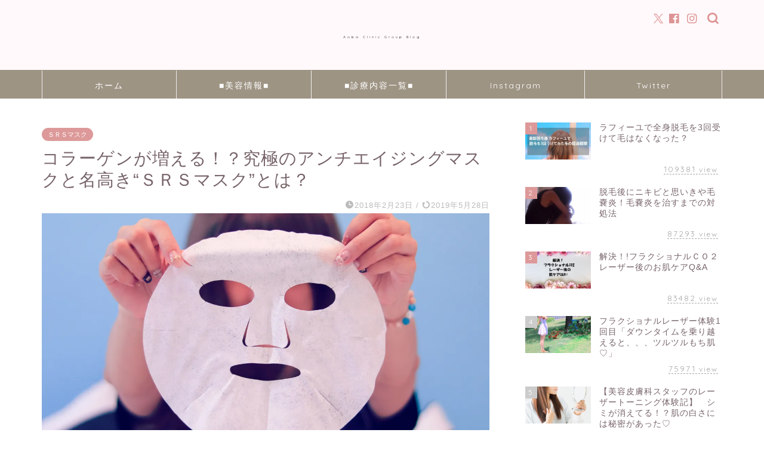

--- FILE ---
content_type: text/html; charset=UTF-8
request_url: http://aoba-cg-blog.com/2018/02/23/4-srsmask-antiaging/
body_size: 40912
content:
<!DOCTYPE html>
<html lang="ja">
<head prefix="og: http://ogp.me/ns# fb: http://ogp.me/ns/fb# article: http://ogp.me/ns/article#">
<meta charset="utf-8">
<meta http-equiv="X-UA-Compatible" content="IE=edge">
<meta name="viewport" content="width=device-width, initial-scale=1">
<!-- ここからOGP -->
<meta property="og:type" content="blog">
			<meta property="og:title" content="コラーゲンが増える！？究極のアンチエイジングマスクと名高き“ＳＲＳマスク”とは？｜Aoba Clinic Group">
		<meta property="og:url" content="http://aoba-cg-blog.com/2018/02/23/4-srsmask-antiaging/">
			<meta property="og:description" content="美容医療の技術の発展が著しい現代 女性なら常に美しくありたいと思うものですよね！ アンチエイジングのために皆様は何をされ">
						<meta property="og:image" content="https://i0.wp.com/aoba-cg-blog.com/wp-content/uploads/2018/02/IMG_8178.jpg?fit=2048%2C1365">
	<meta property="og:site_name" content="Aoba Clinic Group">
<meta property="fb:admins" content="">
<meta name="twitter:card" content="summary">
<!-- ここまでOGP --> 

<meta name="description" itemprop="description" content="美容医療の技術の発展が著しい現代 女性なら常に美しくありたいと思うものですよね！ アンチエイジングのために皆様は何をされ" >
<link rel="canonical" href="http://aoba-cg-blog.com/2018/02/23/4-srsmask-antiaging/">
<title>コラーゲンが増える！？究極のアンチエイジングマスクと名高き“ＳＲＳマスク”とは？ | Aoba Clinic Group</title>

		<!-- All in One SEO 4.8.8 - aioseo.com -->
	<meta name="description" content="美容皮膚科クリニックで大人気！ＳＲＳマスクパックプラス！口コミ・雑誌で話題！自宅で簡単にできる美肌効果抜群のマスク！乾燥・シワ・くすみにアンチエイジング対策！" />
	<meta name="robots" content="max-image-preview:large" />
	<meta name="author" content="あおばクリニック 千葉院"/>
	<link rel="canonical" href="http://aoba-cg-blog.com/2018/02/23/4-srsmask-antiaging/" />
	<meta name="generator" content="All in One SEO (AIOSEO) 4.8.8" />
		<meta property="og:locale" content="ja_JP" />
		<meta property="og:site_name" content="Aoba Clinic Group | あおばクリニックグループの美容ブログです" />
		<meta property="og:type" content="article" />
		<meta property="og:title" content="コラーゲンが増える！？究極のアンチエイジングマスクと名高き“ＳＲＳマスク”とは？ | Aoba Clinic Group" />
		<meta property="og:description" content="美容皮膚科クリニックで大人気！ＳＲＳマスクパックプラス！口コミ・雑誌で話題！自宅で簡単にできる美肌効果抜群のマスク！乾燥・シワ・くすみにアンチエイジング対策！" />
		<meta property="og:url" content="http://aoba-cg-blog.com/2018/02/23/4-srsmask-antiaging/" />
		<meta property="article:published_time" content="2018-02-23T08:49:38+00:00" />
		<meta property="article:modified_time" content="2019-05-28T04:38:52+00:00" />
		<meta name="twitter:card" content="summary" />
		<meta name="twitter:title" content="コラーゲンが増える！？究極のアンチエイジングマスクと名高き“ＳＲＳマスク”とは？ | Aoba Clinic Group" />
		<meta name="twitter:description" content="美容皮膚科クリニックで大人気！ＳＲＳマスクパックプラス！口コミ・雑誌で話題！自宅で簡単にできる美肌効果抜群のマスク！乾燥・シワ・くすみにアンチエイジング対策！" />
		<script type="application/ld+json" class="aioseo-schema">
			{"@context":"https:\/\/schema.org","@graph":[{"@type":"Article","@id":"http:\/\/aoba-cg-blog.com\/2018\/02\/23\/4-srsmask-antiaging\/#article","name":"\u30b3\u30e9\u30fc\u30b2\u30f3\u304c\u5897\u3048\u308b\uff01\uff1f\u7a76\u6975\u306e\u30a2\u30f3\u30c1\u30a8\u30a4\u30b8\u30f3\u30b0\u30de\u30b9\u30af\u3068\u540d\u9ad8\u304d\u201c\uff33\uff32\uff33\u30de\u30b9\u30af\u201d\u3068\u306f\uff1f | Aoba Clinic Group","headline":"\u30b3\u30e9\u30fc\u30b2\u30f3\u304c\u5897\u3048\u308b\uff01\uff1f\u7a76\u6975\u306e\u30a2\u30f3\u30c1\u30a8\u30a4\u30b8\u30f3\u30b0\u30de\u30b9\u30af\u3068\u540d\u9ad8\u304d\u201c\uff33\uff32\uff33\u30de\u30b9\u30af\u201d\u3068\u306f\uff1f","author":{"@id":"http:\/\/aoba-cg-blog.com\/author\/chiba\/#author"},"publisher":{"@id":"http:\/\/aoba-cg-blog.com\/#organization"},"image":{"@type":"ImageObject","url":"https:\/\/i0.wp.com\/aoba-cg-blog.com\/wp-content\/uploads\/2018\/02\/IMG_8178.jpg?fit=2048%2C1365","width":2048,"height":1365},"datePublished":"2018-02-23T17:49:38+09:00","dateModified":"2019-05-28T13:38:52+09:00","inLanguage":"ja","mainEntityOfPage":{"@id":"http:\/\/aoba-cg-blog.com\/2018\/02\/23\/4-srsmask-antiaging\/#webpage"},"isPartOf":{"@id":"http:\/\/aoba-cg-blog.com\/2018\/02\/23\/4-srsmask-antiaging\/#webpage"},"articleSection":"\uff33\uff32\uff33\u30de\u30b9\u30af, \u3057\u308f, \u30a2\u30c8\u30d4\u30fc, \u30a2\u30ec\u30eb\u30ae\u30fc, \u30a2\u30f3\u30c1\u30a8\u30a4\u30b8\u30f3\u30b0, \u30b3\u30e9\u30fc\u30b2\u30f3, \u30b7\u30fc\u30c8\u30de\u30b9\u30af, \u30cf\u30ea, \u30db\u30fc\u30e0\u30b1\u30a2, \uff33\uff32\uff33\u30de\u30b9\u30af"},{"@type":"BreadcrumbList","@id":"http:\/\/aoba-cg-blog.com\/2018\/02\/23\/4-srsmask-antiaging\/#breadcrumblist","itemListElement":[{"@type":"ListItem","@id":"http:\/\/aoba-cg-blog.com#listItem","position":1,"name":"Home","item":"http:\/\/aoba-cg-blog.com","nextItem":{"@type":"ListItem","@id":"http:\/\/aoba-cg-blog.com\/category\/%e8%a8%ba%e7%99%82%e5%86%85%e5%ae%b9%e4%b8%80%e8%a6%a7\/#listItem","name":"\u25a0\u8a3a\u7642\u5185\u5bb9\u4e00\u89a7\u25a0"}},{"@type":"ListItem","@id":"http:\/\/aoba-cg-blog.com\/category\/%e8%a8%ba%e7%99%82%e5%86%85%e5%ae%b9%e4%b8%80%e8%a6%a7\/#listItem","position":2,"name":"\u25a0\u8a3a\u7642\u5185\u5bb9\u4e00\u89a7\u25a0","item":"http:\/\/aoba-cg-blog.com\/category\/%e8%a8%ba%e7%99%82%e5%86%85%e5%ae%b9%e4%b8%80%e8%a6%a7\/","nextItem":{"@type":"ListItem","@id":"http:\/\/aoba-cg-blog.com\/category\/%e8%a8%ba%e7%99%82%e5%86%85%e5%ae%b9%e4%b8%80%e8%a6%a7\/srsmaskpack\/#listItem","name":"\uff33\uff32\uff33\u30de\u30b9\u30af"},"previousItem":{"@type":"ListItem","@id":"http:\/\/aoba-cg-blog.com#listItem","name":"Home"}},{"@type":"ListItem","@id":"http:\/\/aoba-cg-blog.com\/category\/%e8%a8%ba%e7%99%82%e5%86%85%e5%ae%b9%e4%b8%80%e8%a6%a7\/srsmaskpack\/#listItem","position":3,"name":"\uff33\uff32\uff33\u30de\u30b9\u30af","item":"http:\/\/aoba-cg-blog.com\/category\/%e8%a8%ba%e7%99%82%e5%86%85%e5%ae%b9%e4%b8%80%e8%a6%a7\/srsmaskpack\/","nextItem":{"@type":"ListItem","@id":"http:\/\/aoba-cg-blog.com\/2018\/02\/23\/4-srsmask-antiaging\/#listItem","name":"\u30b3\u30e9\u30fc\u30b2\u30f3\u304c\u5897\u3048\u308b\uff01\uff1f\u7a76\u6975\u306e\u30a2\u30f3\u30c1\u30a8\u30a4\u30b8\u30f3\u30b0\u30de\u30b9\u30af\u3068\u540d\u9ad8\u304d\u201c\uff33\uff32\uff33\u30de\u30b9\u30af\u201d\u3068\u306f\uff1f"},"previousItem":{"@type":"ListItem","@id":"http:\/\/aoba-cg-blog.com\/category\/%e8%a8%ba%e7%99%82%e5%86%85%e5%ae%b9%e4%b8%80%e8%a6%a7\/#listItem","name":"\u25a0\u8a3a\u7642\u5185\u5bb9\u4e00\u89a7\u25a0"}},{"@type":"ListItem","@id":"http:\/\/aoba-cg-blog.com\/2018\/02\/23\/4-srsmask-antiaging\/#listItem","position":4,"name":"\u30b3\u30e9\u30fc\u30b2\u30f3\u304c\u5897\u3048\u308b\uff01\uff1f\u7a76\u6975\u306e\u30a2\u30f3\u30c1\u30a8\u30a4\u30b8\u30f3\u30b0\u30de\u30b9\u30af\u3068\u540d\u9ad8\u304d\u201c\uff33\uff32\uff33\u30de\u30b9\u30af\u201d\u3068\u306f\uff1f","previousItem":{"@type":"ListItem","@id":"http:\/\/aoba-cg-blog.com\/category\/%e8%a8%ba%e7%99%82%e5%86%85%e5%ae%b9%e4%b8%80%e8%a6%a7\/srsmaskpack\/#listItem","name":"\uff33\uff32\uff33\u30de\u30b9\u30af"}}]},{"@type":"Organization","@id":"http:\/\/aoba-cg-blog.com\/#organization","name":"Aoba Clinic Group","description":"\u3042\u304a\u3070\u30af\u30ea\u30cb\u30c3\u30af\u30b0\u30eb\u30fc\u30d7\u306e\u7f8e\u5bb9\u30d6\u30ed\u30b0\u3067\u3059","url":"http:\/\/aoba-cg-blog.com\/"},{"@type":"Person","@id":"http:\/\/aoba-cg-blog.com\/author\/chiba\/#author","url":"http:\/\/aoba-cg-blog.com\/author\/chiba\/","name":"\u3042\u304a\u3070\u30af\u30ea\u30cb\u30c3\u30af \u5343\u8449\u9662","image":{"@type":"ImageObject","@id":"http:\/\/aoba-cg-blog.com\/2018\/02\/23\/4-srsmask-antiaging\/#authorImage","url":"http:\/\/1.gravatar.com\/avatar\/1bb1d284fc54bb60f9b2e87eca76e646?s=96&d=mm&r=g","width":96,"height":96,"caption":"\u3042\u304a\u3070\u30af\u30ea\u30cb\u30c3\u30af \u5343\u8449\u9662"}},{"@type":"WebPage","@id":"http:\/\/aoba-cg-blog.com\/2018\/02\/23\/4-srsmask-antiaging\/#webpage","url":"http:\/\/aoba-cg-blog.com\/2018\/02\/23\/4-srsmask-antiaging\/","name":"\u30b3\u30e9\u30fc\u30b2\u30f3\u304c\u5897\u3048\u308b\uff01\uff1f\u7a76\u6975\u306e\u30a2\u30f3\u30c1\u30a8\u30a4\u30b8\u30f3\u30b0\u30de\u30b9\u30af\u3068\u540d\u9ad8\u304d\u201c\uff33\uff32\uff33\u30de\u30b9\u30af\u201d\u3068\u306f\uff1f | Aoba Clinic Group","description":"\u7f8e\u5bb9\u76ae\u819a\u79d1\u30af\u30ea\u30cb\u30c3\u30af\u3067\u5927\u4eba\u6c17\uff01\uff33\uff32\uff33\u30de\u30b9\u30af\u30d1\u30c3\u30af\u30d7\u30e9\u30b9\uff01\u53e3\u30b3\u30df\u30fb\u96d1\u8a8c\u3067\u8a71\u984c\uff01\u81ea\u5b85\u3067\u7c21\u5358\u306b\u3067\u304d\u308b\u7f8e\u808c\u52b9\u679c\u629c\u7fa4\u306e\u30de\u30b9\u30af\uff01\u4e7e\u71e5\u30fb\u30b7\u30ef\u30fb\u304f\u3059\u307f\u306b\u30a2\u30f3\u30c1\u30a8\u30a4\u30b8\u30f3\u30b0\u5bfe\u7b56\uff01","inLanguage":"ja","isPartOf":{"@id":"http:\/\/aoba-cg-blog.com\/#website"},"breadcrumb":{"@id":"http:\/\/aoba-cg-blog.com\/2018\/02\/23\/4-srsmask-antiaging\/#breadcrumblist"},"author":{"@id":"http:\/\/aoba-cg-blog.com\/author\/chiba\/#author"},"creator":{"@id":"http:\/\/aoba-cg-blog.com\/author\/chiba\/#author"},"image":{"@type":"ImageObject","url":"https:\/\/i0.wp.com\/aoba-cg-blog.com\/wp-content\/uploads\/2018\/02\/IMG_8178.jpg?fit=2048%2C1365","@id":"http:\/\/aoba-cg-blog.com\/2018\/02\/23\/4-srsmask-antiaging\/#mainImage","width":2048,"height":1365},"primaryImageOfPage":{"@id":"http:\/\/aoba-cg-blog.com\/2018\/02\/23\/4-srsmask-antiaging\/#mainImage"},"datePublished":"2018-02-23T17:49:38+09:00","dateModified":"2019-05-28T13:38:52+09:00"},{"@type":"WebSite","@id":"http:\/\/aoba-cg-blog.com\/#website","url":"http:\/\/aoba-cg-blog.com\/","name":"Aoba Clinic Group","description":"\u3042\u304a\u3070\u30af\u30ea\u30cb\u30c3\u30af\u30b0\u30eb\u30fc\u30d7\u306e\u7f8e\u5bb9\u30d6\u30ed\u30b0\u3067\u3059","inLanguage":"ja","publisher":{"@id":"http:\/\/aoba-cg-blog.com\/#organization"}}]}
		</script>
		<!-- All in One SEO -->

<link rel='dns-prefetch' href='//webfonts.xserver.jp' />
<link rel='dns-prefetch' href='//cdnjs.cloudflare.com' />
<link rel='dns-prefetch' href='//use.fontawesome.com' />
<link rel='dns-prefetch' href='//secure.gravatar.com' />
<link rel='dns-prefetch' href='//stats.wp.com' />
<link rel='dns-prefetch' href='//v0.wordpress.com' />
<link rel='dns-prefetch' href='//widgets.wp.com' />
<link rel='dns-prefetch' href='//s0.wp.com' />
<link rel='dns-prefetch' href='//0.gravatar.com' />
<link rel='dns-prefetch' href='//1.gravatar.com' />
<link rel='dns-prefetch' href='//2.gravatar.com' />
<link rel='dns-prefetch' href='//i0.wp.com' />
<link rel="alternate" type="application/rss+xml" title="Aoba Clinic Group &raquo; フィード" href="http://aoba-cg-blog.com/feed/" />
<link rel="alternate" type="application/rss+xml" title="Aoba Clinic Group &raquo; コメントフィード" href="http://aoba-cg-blog.com/comments/feed/" />
<link rel="alternate" type="application/rss+xml" title="Aoba Clinic Group &raquo; コラーゲンが増える！？究極のアンチエイジングマスクと名高き“ＳＲＳマスク”とは？ のコメントのフィード" href="http://aoba-cg-blog.com/2018/02/23/4-srsmask-antiaging/feed/" />
<script type="text/javascript">
/* <![CDATA[ */
window._wpemojiSettings = {"baseUrl":"https:\/\/s.w.org\/images\/core\/emoji\/15.0.3\/72x72\/","ext":".png","svgUrl":"https:\/\/s.w.org\/images\/core\/emoji\/15.0.3\/svg\/","svgExt":".svg","source":{"concatemoji":"http:\/\/aoba-cg-blog.com\/wp-includes\/js\/wp-emoji-release.min.js?ver=6.6.4"}};
/*! This file is auto-generated */
!function(i,n){var o,s,e;function c(e){try{var t={supportTests:e,timestamp:(new Date).valueOf()};sessionStorage.setItem(o,JSON.stringify(t))}catch(e){}}function p(e,t,n){e.clearRect(0,0,e.canvas.width,e.canvas.height),e.fillText(t,0,0);var t=new Uint32Array(e.getImageData(0,0,e.canvas.width,e.canvas.height).data),r=(e.clearRect(0,0,e.canvas.width,e.canvas.height),e.fillText(n,0,0),new Uint32Array(e.getImageData(0,0,e.canvas.width,e.canvas.height).data));return t.every(function(e,t){return e===r[t]})}function u(e,t,n){switch(t){case"flag":return n(e,"\ud83c\udff3\ufe0f\u200d\u26a7\ufe0f","\ud83c\udff3\ufe0f\u200b\u26a7\ufe0f")?!1:!n(e,"\ud83c\uddfa\ud83c\uddf3","\ud83c\uddfa\u200b\ud83c\uddf3")&&!n(e,"\ud83c\udff4\udb40\udc67\udb40\udc62\udb40\udc65\udb40\udc6e\udb40\udc67\udb40\udc7f","\ud83c\udff4\u200b\udb40\udc67\u200b\udb40\udc62\u200b\udb40\udc65\u200b\udb40\udc6e\u200b\udb40\udc67\u200b\udb40\udc7f");case"emoji":return!n(e,"\ud83d\udc26\u200d\u2b1b","\ud83d\udc26\u200b\u2b1b")}return!1}function f(e,t,n){var r="undefined"!=typeof WorkerGlobalScope&&self instanceof WorkerGlobalScope?new OffscreenCanvas(300,150):i.createElement("canvas"),a=r.getContext("2d",{willReadFrequently:!0}),o=(a.textBaseline="top",a.font="600 32px Arial",{});return e.forEach(function(e){o[e]=t(a,e,n)}),o}function t(e){var t=i.createElement("script");t.src=e,t.defer=!0,i.head.appendChild(t)}"undefined"!=typeof Promise&&(o="wpEmojiSettingsSupports",s=["flag","emoji"],n.supports={everything:!0,everythingExceptFlag:!0},e=new Promise(function(e){i.addEventListener("DOMContentLoaded",e,{once:!0})}),new Promise(function(t){var n=function(){try{var e=JSON.parse(sessionStorage.getItem(o));if("object"==typeof e&&"number"==typeof e.timestamp&&(new Date).valueOf()<e.timestamp+604800&&"object"==typeof e.supportTests)return e.supportTests}catch(e){}return null}();if(!n){if("undefined"!=typeof Worker&&"undefined"!=typeof OffscreenCanvas&&"undefined"!=typeof URL&&URL.createObjectURL&&"undefined"!=typeof Blob)try{var e="postMessage("+f.toString()+"("+[JSON.stringify(s),u.toString(),p.toString()].join(",")+"));",r=new Blob([e],{type:"text/javascript"}),a=new Worker(URL.createObjectURL(r),{name:"wpTestEmojiSupports"});return void(a.onmessage=function(e){c(n=e.data),a.terminate(),t(n)})}catch(e){}c(n=f(s,u,p))}t(n)}).then(function(e){for(var t in e)n.supports[t]=e[t],n.supports.everything=n.supports.everything&&n.supports[t],"flag"!==t&&(n.supports.everythingExceptFlag=n.supports.everythingExceptFlag&&n.supports[t]);n.supports.everythingExceptFlag=n.supports.everythingExceptFlag&&!n.supports.flag,n.DOMReady=!1,n.readyCallback=function(){n.DOMReady=!0}}).then(function(){return e}).then(function(){var e;n.supports.everything||(n.readyCallback(),(e=n.source||{}).concatemoji?t(e.concatemoji):e.wpemoji&&e.twemoji&&(t(e.twemoji),t(e.wpemoji)))}))}((window,document),window._wpemojiSettings);
/* ]]> */
</script>
<link rel='stylesheet' id='jetpack_related-posts-css' href='http://aoba-cg-blog.com/wp-content/plugins/jetpack/modules/related-posts/related-posts.css?ver=20240116' type='text/css' media='all' />
<link rel='stylesheet' id='sbi_styles-css' href='http://aoba-cg-blog.com/wp-content/plugins/instagram-feed/css/sbi-styles.min.css?ver=6.9.1' type='text/css' media='all' />
<style id='wp-emoji-styles-inline-css' type='text/css'>

	img.wp-smiley, img.emoji {
		display: inline !important;
		border: none !important;
		box-shadow: none !important;
		height: 1em !important;
		width: 1em !important;
		margin: 0 0.07em !important;
		vertical-align: -0.1em !important;
		background: none !important;
		padding: 0 !important;
	}
</style>
<link rel='stylesheet' id='wp-block-library-css' href='http://aoba-cg-blog.com/wp-includes/css/dist/block-library/style.min.css?ver=6.6.4' type='text/css' media='all' />
<link rel='stylesheet' id='mediaelement-css' href='http://aoba-cg-blog.com/wp-includes/js/mediaelement/mediaelementplayer-legacy.min.css?ver=4.2.17' type='text/css' media='all' />
<link rel='stylesheet' id='wp-mediaelement-css' href='http://aoba-cg-blog.com/wp-includes/js/mediaelement/wp-mediaelement.min.css?ver=6.6.4' type='text/css' media='all' />
<style id='jetpack-sharing-buttons-style-inline-css' type='text/css'>
.jetpack-sharing-buttons__services-list{display:flex;flex-direction:row;flex-wrap:wrap;gap:0;list-style-type:none;margin:5px;padding:0}.jetpack-sharing-buttons__services-list.has-small-icon-size{font-size:12px}.jetpack-sharing-buttons__services-list.has-normal-icon-size{font-size:16px}.jetpack-sharing-buttons__services-list.has-large-icon-size{font-size:24px}.jetpack-sharing-buttons__services-list.has-huge-icon-size{font-size:36px}@media print{.jetpack-sharing-buttons__services-list{display:none!important}}.editor-styles-wrapper .wp-block-jetpack-sharing-buttons{gap:0;padding-inline-start:0}ul.jetpack-sharing-buttons__services-list.has-background{padding:1.25em 2.375em}
</style>
<style id='classic-theme-styles-inline-css' type='text/css'>
/*! This file is auto-generated */
.wp-block-button__link{color:#fff;background-color:#32373c;border-radius:9999px;box-shadow:none;text-decoration:none;padding:calc(.667em + 2px) calc(1.333em + 2px);font-size:1.125em}.wp-block-file__button{background:#32373c;color:#fff;text-decoration:none}
</style>
<style id='global-styles-inline-css' type='text/css'>
:root{--wp--preset--aspect-ratio--square: 1;--wp--preset--aspect-ratio--4-3: 4/3;--wp--preset--aspect-ratio--3-4: 3/4;--wp--preset--aspect-ratio--3-2: 3/2;--wp--preset--aspect-ratio--2-3: 2/3;--wp--preset--aspect-ratio--16-9: 16/9;--wp--preset--aspect-ratio--9-16: 9/16;--wp--preset--color--black: #000000;--wp--preset--color--cyan-bluish-gray: #abb8c3;--wp--preset--color--white: #ffffff;--wp--preset--color--pale-pink: #f78da7;--wp--preset--color--vivid-red: #cf2e2e;--wp--preset--color--luminous-vivid-orange: #ff6900;--wp--preset--color--luminous-vivid-amber: #fcb900;--wp--preset--color--light-green-cyan: #7bdcb5;--wp--preset--color--vivid-green-cyan: #00d084;--wp--preset--color--pale-cyan-blue: #8ed1fc;--wp--preset--color--vivid-cyan-blue: #0693e3;--wp--preset--color--vivid-purple: #9b51e0;--wp--preset--gradient--vivid-cyan-blue-to-vivid-purple: linear-gradient(135deg,rgba(6,147,227,1) 0%,rgb(155,81,224) 100%);--wp--preset--gradient--light-green-cyan-to-vivid-green-cyan: linear-gradient(135deg,rgb(122,220,180) 0%,rgb(0,208,130) 100%);--wp--preset--gradient--luminous-vivid-amber-to-luminous-vivid-orange: linear-gradient(135deg,rgba(252,185,0,1) 0%,rgba(255,105,0,1) 100%);--wp--preset--gradient--luminous-vivid-orange-to-vivid-red: linear-gradient(135deg,rgba(255,105,0,1) 0%,rgb(207,46,46) 100%);--wp--preset--gradient--very-light-gray-to-cyan-bluish-gray: linear-gradient(135deg,rgb(238,238,238) 0%,rgb(169,184,195) 100%);--wp--preset--gradient--cool-to-warm-spectrum: linear-gradient(135deg,rgb(74,234,220) 0%,rgb(151,120,209) 20%,rgb(207,42,186) 40%,rgb(238,44,130) 60%,rgb(251,105,98) 80%,rgb(254,248,76) 100%);--wp--preset--gradient--blush-light-purple: linear-gradient(135deg,rgb(255,206,236) 0%,rgb(152,150,240) 100%);--wp--preset--gradient--blush-bordeaux: linear-gradient(135deg,rgb(254,205,165) 0%,rgb(254,45,45) 50%,rgb(107,0,62) 100%);--wp--preset--gradient--luminous-dusk: linear-gradient(135deg,rgb(255,203,112) 0%,rgb(199,81,192) 50%,rgb(65,88,208) 100%);--wp--preset--gradient--pale-ocean: linear-gradient(135deg,rgb(255,245,203) 0%,rgb(182,227,212) 50%,rgb(51,167,181) 100%);--wp--preset--gradient--electric-grass: linear-gradient(135deg,rgb(202,248,128) 0%,rgb(113,206,126) 100%);--wp--preset--gradient--midnight: linear-gradient(135deg,rgb(2,3,129) 0%,rgb(40,116,252) 100%);--wp--preset--font-size--small: 13px;--wp--preset--font-size--medium: 20px;--wp--preset--font-size--large: 36px;--wp--preset--font-size--x-large: 42px;--wp--preset--spacing--20: 0.44rem;--wp--preset--spacing--30: 0.67rem;--wp--preset--spacing--40: 1rem;--wp--preset--spacing--50: 1.5rem;--wp--preset--spacing--60: 2.25rem;--wp--preset--spacing--70: 3.38rem;--wp--preset--spacing--80: 5.06rem;--wp--preset--shadow--natural: 6px 6px 9px rgba(0, 0, 0, 0.2);--wp--preset--shadow--deep: 12px 12px 50px rgba(0, 0, 0, 0.4);--wp--preset--shadow--sharp: 6px 6px 0px rgba(0, 0, 0, 0.2);--wp--preset--shadow--outlined: 6px 6px 0px -3px rgba(255, 255, 255, 1), 6px 6px rgba(0, 0, 0, 1);--wp--preset--shadow--crisp: 6px 6px 0px rgba(0, 0, 0, 1);}:where(.is-layout-flex){gap: 0.5em;}:where(.is-layout-grid){gap: 0.5em;}body .is-layout-flex{display: flex;}.is-layout-flex{flex-wrap: wrap;align-items: center;}.is-layout-flex > :is(*, div){margin: 0;}body .is-layout-grid{display: grid;}.is-layout-grid > :is(*, div){margin: 0;}:where(.wp-block-columns.is-layout-flex){gap: 2em;}:where(.wp-block-columns.is-layout-grid){gap: 2em;}:where(.wp-block-post-template.is-layout-flex){gap: 1.25em;}:where(.wp-block-post-template.is-layout-grid){gap: 1.25em;}.has-black-color{color: var(--wp--preset--color--black) !important;}.has-cyan-bluish-gray-color{color: var(--wp--preset--color--cyan-bluish-gray) !important;}.has-white-color{color: var(--wp--preset--color--white) !important;}.has-pale-pink-color{color: var(--wp--preset--color--pale-pink) !important;}.has-vivid-red-color{color: var(--wp--preset--color--vivid-red) !important;}.has-luminous-vivid-orange-color{color: var(--wp--preset--color--luminous-vivid-orange) !important;}.has-luminous-vivid-amber-color{color: var(--wp--preset--color--luminous-vivid-amber) !important;}.has-light-green-cyan-color{color: var(--wp--preset--color--light-green-cyan) !important;}.has-vivid-green-cyan-color{color: var(--wp--preset--color--vivid-green-cyan) !important;}.has-pale-cyan-blue-color{color: var(--wp--preset--color--pale-cyan-blue) !important;}.has-vivid-cyan-blue-color{color: var(--wp--preset--color--vivid-cyan-blue) !important;}.has-vivid-purple-color{color: var(--wp--preset--color--vivid-purple) !important;}.has-black-background-color{background-color: var(--wp--preset--color--black) !important;}.has-cyan-bluish-gray-background-color{background-color: var(--wp--preset--color--cyan-bluish-gray) !important;}.has-white-background-color{background-color: var(--wp--preset--color--white) !important;}.has-pale-pink-background-color{background-color: var(--wp--preset--color--pale-pink) !important;}.has-vivid-red-background-color{background-color: var(--wp--preset--color--vivid-red) !important;}.has-luminous-vivid-orange-background-color{background-color: var(--wp--preset--color--luminous-vivid-orange) !important;}.has-luminous-vivid-amber-background-color{background-color: var(--wp--preset--color--luminous-vivid-amber) !important;}.has-light-green-cyan-background-color{background-color: var(--wp--preset--color--light-green-cyan) !important;}.has-vivid-green-cyan-background-color{background-color: var(--wp--preset--color--vivid-green-cyan) !important;}.has-pale-cyan-blue-background-color{background-color: var(--wp--preset--color--pale-cyan-blue) !important;}.has-vivid-cyan-blue-background-color{background-color: var(--wp--preset--color--vivid-cyan-blue) !important;}.has-vivid-purple-background-color{background-color: var(--wp--preset--color--vivid-purple) !important;}.has-black-border-color{border-color: var(--wp--preset--color--black) !important;}.has-cyan-bluish-gray-border-color{border-color: var(--wp--preset--color--cyan-bluish-gray) !important;}.has-white-border-color{border-color: var(--wp--preset--color--white) !important;}.has-pale-pink-border-color{border-color: var(--wp--preset--color--pale-pink) !important;}.has-vivid-red-border-color{border-color: var(--wp--preset--color--vivid-red) !important;}.has-luminous-vivid-orange-border-color{border-color: var(--wp--preset--color--luminous-vivid-orange) !important;}.has-luminous-vivid-amber-border-color{border-color: var(--wp--preset--color--luminous-vivid-amber) !important;}.has-light-green-cyan-border-color{border-color: var(--wp--preset--color--light-green-cyan) !important;}.has-vivid-green-cyan-border-color{border-color: var(--wp--preset--color--vivid-green-cyan) !important;}.has-pale-cyan-blue-border-color{border-color: var(--wp--preset--color--pale-cyan-blue) !important;}.has-vivid-cyan-blue-border-color{border-color: var(--wp--preset--color--vivid-cyan-blue) !important;}.has-vivid-purple-border-color{border-color: var(--wp--preset--color--vivid-purple) !important;}.has-vivid-cyan-blue-to-vivid-purple-gradient-background{background: var(--wp--preset--gradient--vivid-cyan-blue-to-vivid-purple) !important;}.has-light-green-cyan-to-vivid-green-cyan-gradient-background{background: var(--wp--preset--gradient--light-green-cyan-to-vivid-green-cyan) !important;}.has-luminous-vivid-amber-to-luminous-vivid-orange-gradient-background{background: var(--wp--preset--gradient--luminous-vivid-amber-to-luminous-vivid-orange) !important;}.has-luminous-vivid-orange-to-vivid-red-gradient-background{background: var(--wp--preset--gradient--luminous-vivid-orange-to-vivid-red) !important;}.has-very-light-gray-to-cyan-bluish-gray-gradient-background{background: var(--wp--preset--gradient--very-light-gray-to-cyan-bluish-gray) !important;}.has-cool-to-warm-spectrum-gradient-background{background: var(--wp--preset--gradient--cool-to-warm-spectrum) !important;}.has-blush-light-purple-gradient-background{background: var(--wp--preset--gradient--blush-light-purple) !important;}.has-blush-bordeaux-gradient-background{background: var(--wp--preset--gradient--blush-bordeaux) !important;}.has-luminous-dusk-gradient-background{background: var(--wp--preset--gradient--luminous-dusk) !important;}.has-pale-ocean-gradient-background{background: var(--wp--preset--gradient--pale-ocean) !important;}.has-electric-grass-gradient-background{background: var(--wp--preset--gradient--electric-grass) !important;}.has-midnight-gradient-background{background: var(--wp--preset--gradient--midnight) !important;}.has-small-font-size{font-size: var(--wp--preset--font-size--small) !important;}.has-medium-font-size{font-size: var(--wp--preset--font-size--medium) !important;}.has-large-font-size{font-size: var(--wp--preset--font-size--large) !important;}.has-x-large-font-size{font-size: var(--wp--preset--font-size--x-large) !important;}
:where(.wp-block-post-template.is-layout-flex){gap: 1.25em;}:where(.wp-block-post-template.is-layout-grid){gap: 1.25em;}
:where(.wp-block-columns.is-layout-flex){gap: 2em;}:where(.wp-block-columns.is-layout-grid){gap: 2em;}
:root :where(.wp-block-pullquote){font-size: 1.5em;line-height: 1.6;}
</style>
<link rel='stylesheet' id='contact-form-7-css' href='http://aoba-cg-blog.com/wp-content/plugins/contact-form-7/includes/css/styles.css?ver=6.0.6' type='text/css' media='all' />
<link rel='stylesheet' id='toc-screen-css' href='http://aoba-cg-blog.com/wp-content/plugins/table-of-contents-plus/screen.min.css?ver=2411.1' type='text/css' media='all' />
<style id='toc-screen-inline-css' type='text/css'>
div#toc_container {background: #F8F8FF;border: 1px solid #FFD6D3;width: 100%;}div#toc_container p.toc_title {color: #FFB6C1;}div#toc_container p.toc_title a,div#toc_container ul.toc_list a {color: #696969;}div#toc_container p.toc_title a:hover,div#toc_container ul.toc_list a:hover {color: #FFD6D3;}div#toc_container p.toc_title a:hover,div#toc_container ul.toc_list a:hover {color: #FFD6D3;}
</style>
<link rel='stylesheet' id='theme-style-css' href='http://aoba-cg-blog.com/wp-content/themes/jin/style.css?ver=6.6.4' type='text/css' media='all' />
<link rel='stylesheet' id='fontawesome-style-css' href='https://use.fontawesome.com/releases/v5.6.3/css/all.css?ver=6.6.4' type='text/css' media='all' />
<link rel='stylesheet' id='swiper-style-css' href='https://cdnjs.cloudflare.com/ajax/libs/Swiper/4.0.7/css/swiper.min.css?ver=6.6.4' type='text/css' media='all' />
<link rel='stylesheet' id='jetpack_likes-css' href='http://aoba-cg-blog.com/wp-content/plugins/jetpack/modules/likes/style.css?ver=14.0' type='text/css' media='all' />
<link rel='stylesheet' id='jetpack-subscriptions-css' href='http://aoba-cg-blog.com/wp-content/plugins/jetpack/modules/subscriptions/subscriptions.css?ver=14.0' type='text/css' media='all' />
<link rel='stylesheet' id='jetpack-authors-widget-css' href='http://aoba-cg-blog.com/wp-content/plugins/jetpack/modules/widgets/authors/style.css?ver=20161228' type='text/css' media='all' />
<style id='jetpack_facebook_likebox-inline-css' type='text/css'>
.widget_facebook_likebox {
	overflow: hidden;
}

</style>
<link rel='stylesheet' id='sharedaddy-css' href='http://aoba-cg-blog.com/wp-content/plugins/jetpack/modules/sharedaddy/sharing.css?ver=14.0' type='text/css' media='all' />
<link rel='stylesheet' id='social-logos-css' href='http://aoba-cg-blog.com/wp-content/plugins/jetpack/_inc/social-logos/social-logos.min.css?ver=14.0' type='text/css' media='all' />
<script type="text/javascript" id="jetpack_related-posts-js-extra">
/* <![CDATA[ */
var related_posts_js_options = {"post_heading":"h4"};
/* ]]> */
</script>
<script type="text/javascript" src="http://aoba-cg-blog.com/wp-content/plugins/jetpack/_inc/build/related-posts/related-posts.min.js?ver=20240116" id="jetpack_related-posts-js"></script>
<script type="text/javascript" src="http://aoba-cg-blog.com/wp-includes/js/jquery/jquery.min.js?ver=3.7.1" id="jquery-core-js"></script>
<script type="text/javascript" src="http://aoba-cg-blog.com/wp-includes/js/jquery/jquery-migrate.min.js?ver=3.4.1" id="jquery-migrate-js"></script>
<script type="text/javascript" src="//webfonts.xserver.jp/js/xserverv3.js?fadein=0&amp;ver=2.0.8" id="typesquare_std-js"></script>
<link rel="https://api.w.org/" href="http://aoba-cg-blog.com/wp-json/" /><link rel="alternate" title="JSON" type="application/json" href="http://aoba-cg-blog.com/wp-json/wp/v2/posts/158" /><link rel='shortlink' href='https://wp.me/p9z9hr-2y' />
<link rel="alternate" title="oEmbed (JSON)" type="application/json+oembed" href="http://aoba-cg-blog.com/wp-json/oembed/1.0/embed?url=http%3A%2F%2Faoba-cg-blog.com%2F2018%2F02%2F23%2F4-srsmask-antiaging%2F" />
<link rel="alternate" title="oEmbed (XML)" type="text/xml+oembed" href="http://aoba-cg-blog.com/wp-json/oembed/1.0/embed?url=http%3A%2F%2Faoba-cg-blog.com%2F2018%2F02%2F23%2F4-srsmask-antiaging%2F&#038;format=xml" />
	<style>img#wpstats{display:none}</style>
			<style type="text/css">
		#wrapper {
			background-color: #ffffff;
			background-image: url();
					}

		.related-entry-headline-text span:before,
		#comment-title span:before,
		#reply-title span:before {
			background-color: #dd9999;
			border-color: #dd9999 !important;
		}

		#breadcrumb:after,
		#page-top a {
			background-color: #9e9484;
		}

		footer {
			background-color: #9e9484;
		}

		.footer-inner a,
		#copyright,
		#copyright-center {
			border-color: #fff !important;
			color: #fff !important;
		}

		#footer-widget-area {
			border-color: #fff !important;
		}

		.page-top-footer a {
			color: #9e9484 !important;
		}

		#breadcrumb ul li,
		#breadcrumb ul li a {
			color: #9e9484 !important;
		}

		body,
		a,
		a:link,
		a:visited,
		.my-profile,
		.widgettitle,
		.tabBtn-mag label {
			color: #776468;
		}

		a:hover {
			color: #53bcb5;
		}

		.widget_nav_menu ul>li>a:before,
		.widget_categories ul>li>a:before,
		.widget_pages ul>li>a:before,
		.widget_recent_entries ul>li>a:before,
		.widget_archive ul>li>a:before,
		.widget_archive form:after,
		.widget_categories form:after,
		.widget_nav_menu ul>li>ul.sub-menu>li>a:before,
		.widget_categories ul>li>.children>li>a:before,
		.widget_pages ul>li>.children>li>a:before,
		.widget_nav_menu ul>li>ul.sub-menu>li>ul.sub-menu li>a:before,
		.widget_categories ul>li>.children>li>.children li>a:before,
		.widget_pages ul>li>.children>li>.children li>a:before {
			color: #dd9999;
		}

		.widget_nav_menu ul .sub-menu .sub-menu li a:before {
			background-color: #776468 !important;
		}

		.d--labeling-act-border {
			border-color: rgba(119, 100, 104, 0.18);
		}

		.c--labeling-act.d--labeling-act-solid {
			background-color: rgba(119, 100, 104, 0.06);
		}

		.a--labeling-act {
			color: rgba(119, 100, 104, 0.6);
		}

		.a--labeling-small-act span {
			background-color: rgba(119, 100, 104, 0.21);
		}

		.c--labeling-act.d--labeling-act-strong {
			background-color: rgba(119, 100, 104, 0.045);
		}

		.d--labeling-act-strong .a--labeling-act {
			color: rgba(119, 100, 104, 0.75);
		}


		footer .footer-widget,
		footer .footer-widget a,
		footer .footer-widget ul li,
		.footer-widget.widget_nav_menu ul>li>a:before,
		.footer-widget.widget_categories ul>li>a:before,
		.footer-widget.widget_recent_entries ul>li>a:before,
		.footer-widget.widget_pages ul>li>a:before,
		.footer-widget.widget_archive ul>li>a:before,
		footer .widget_tag_cloud .tagcloud a:before {
			color: #fff !important;
			border-color: #fff !important;
		}

		footer .footer-widget .widgettitle {
			color: #fff !important;
			border-color: #dd9999 !important;
		}

		footer .widget_nav_menu ul .children .children li a:before,
		footer .widget_categories ul .children .children li a:before,
		footer .widget_nav_menu ul .sub-menu .sub-menu li a:before {
			background-color: #fff !important;
		}

		#drawernav a:hover,
		.post-list-title,
		#prev-next p,
		#toc_container .toc_list li a {
			color: #776468 !important;
		}

		#header-box {
			background-color: #fff9fb;
		}

		@media (min-width: 768px) {

			#header-box .header-box10-bg:before,
			#header-box .header-box11-bg:before {
				border-radius: 2px;
			}
		}

		@media (min-width: 768px) {
			.top-image-meta {
				margin-top: calc(0px - 30px);
			}
		}

		@media (min-width: 1200px) {
			.top-image-meta {
				margin-top: calc(0px);
			}
		}

		.pickup-contents:before {
			background-color: #fff9fb !important;
		}

		.main-image-text {
			color: #555;
		}

		.main-image-text-sub {
			color: #555;
		}

		@media (min-width: 481px) {
			#site-info {
				padding-top: 50px !important;
				padding-bottom: 50px !important;
			}
		}

		#site-info span a {
			color: #302725 !important;
		}

		#headmenu .headsns .line a svg {
			fill: #dd9494 !important;
		}

		#headmenu .headsns a,
		#headmenu {
			color: #dd9494 !important;
			border-color: #dd9494 !important;
		}

		.profile-follow .line-sns a svg {
			fill: #dd9999 !important;
		}

		.profile-follow .line-sns a:hover svg {
			fill: #dd9999 !important;
		}

		.profile-follow a {
			color: #dd9999 !important;
			border-color: #dd9999 !important;
		}

		.profile-follow a:hover,
		#headmenu .headsns a:hover {
			color: #dd9999 !important;
			border-color: #dd9999 !important;
		}

		.search-box:hover {
			color: #dd9999 !important;
			border-color: #dd9999 !important;
		}

		#header #headmenu .headsns .line a:hover svg {
			fill: #dd9999 !important;
		}

		.cps-icon-bar,
		#navtoggle:checked+.sp-menu-open .cps-icon-bar {
			background-color: #302725;
		}

		#nav-container {
			background-color: #9e9484;
		}

		.menu-box .menu-item svg {
			fill: #ffffff;
		}

		#drawernav ul.menu-box>li>a,
		#drawernav2 ul.menu-box>li>a,
		#drawernav3 ul.menu-box>li>a,
		#drawernav4 ul.menu-box>li>a,
		#drawernav5 ul.menu-box>li>a,
		#drawernav ul.menu-box>li.menu-item-has-children:after,
		#drawernav2 ul.menu-box>li.menu-item-has-children:after,
		#drawernav3 ul.menu-box>li.menu-item-has-children:after,
		#drawernav4 ul.menu-box>li.menu-item-has-children:after,
		#drawernav5 ul.menu-box>li.menu-item-has-children:after {
			color: #ffffff !important;
		}

		#drawernav ul.menu-box li a,
		#drawernav2 ul.menu-box li a,
		#drawernav3 ul.menu-box li a,
		#drawernav4 ul.menu-box li a,
		#drawernav5 ul.menu-box li a {
			font-size: 14px !important;
		}

		#drawernav3 ul.menu-box>li {
			color: #776468 !important;
		}

		#drawernav4 .menu-box>.menu-item>a:after,
		#drawernav3 .menu-box>.menu-item>a:after,
		#drawernav .menu-box>.menu-item>a:after {
			background-color: #ffffff !important;
		}

		#drawernav2 .menu-box>.menu-item:hover,
		#drawernav5 .menu-box>.menu-item:hover {
			border-top-color: #dd9999 !important;
		}

		.cps-info-bar a {
			background-color: #ffcd44 !important;
		}

		@media (min-width: 768px) {
			.post-list-mag .post-list-item:not(:nth-child(2n)) {
				margin-right: 2.6%;
			}
		}

		@media (min-width: 768px) {

			#tab-1:checked~.tabBtn-mag li [for="tab-1"]:after,
			#tab-2:checked~.tabBtn-mag li [for="tab-2"]:after,
			#tab-3:checked~.tabBtn-mag li [for="tab-3"]:after,
			#tab-4:checked~.tabBtn-mag li [for="tab-4"]:after {
				border-top-color: #dd9999 !important;
			}

			.tabBtn-mag label {
				border-bottom-color: #dd9999 !important;
			}
		}

		#tab-1:checked~.tabBtn-mag li [for="tab-1"],
		#tab-2:checked~.tabBtn-mag li [for="tab-2"],
		#tab-3:checked~.tabBtn-mag li [for="tab-3"],
		#tab-4:checked~.tabBtn-mag li [for="tab-4"],
		#prev-next a.next:after,
		#prev-next a.prev:after,
		.more-cat-button a:hover span:before {
			background-color: #dd9999 !important;
		}


		.swiper-slide .post-list-cat,
		.post-list-mag .post-list-cat,
		.post-list-mag3col .post-list-cat,
		.post-list-mag-sp1col .post-list-cat,
		.swiper-pagination-bullet-active,
		.pickup-cat,
		.post-list .post-list-cat,
		#breadcrumb .bcHome a:hover span:before,
		.popular-item:nth-child(1) .pop-num,
		.popular-item:nth-child(2) .pop-num,
		.popular-item:nth-child(3) .pop-num {
			background-color: #dd9999 !important;
		}

		.sidebar-btn a,
		.profile-sns-menu {
			background-color: #dd9999 !important;
		}

		.sp-sns-menu a,
		.pickup-contents-box a:hover .pickup-title {
			border-color: #dd9999 !important;
			color: #dd9999 !important;
		}

		.pro-line svg {
			fill: #dd9999 !important;
		}

		.cps-post-cat a,
		.meta-cat,
		.popular-cat {
			background-color: #dd9999 !important;
			border-color: #dd9999 !important;
		}

		.tagicon,
		.tag-box a,
		#toc_container .toc_list>li,
		#toc_container .toc_title {
			color: #dd9999 !important;
		}

		.widget_tag_cloud a::before {
			color: #776468 !important;
		}

		.tag-box a,
		#toc_container:before {
			border-color: #dd9999 !important;
		}

		.cps-post-cat a:hover {
			color: #53bcb5 !important;
		}

		.pagination li:not([class*="current"]) a:hover,
		.widget_tag_cloud a:hover {
			background-color: #dd9999 !important;
		}

		.pagination li:not([class*="current"]) a:hover {
			opacity: 0.5 !important;
		}

		.pagination li.current a {
			background-color: #dd9999 !important;
			border-color: #dd9999 !important;
		}

		.nextpage a:hover span {
			color: #dd9999 !important;
			border-color: #dd9999 !important;
		}

		.cta-content:before {
			background-color: #ffffff !important;
		}

		.cta-text,
		.info-title {
			color: #877179 !important;
		}

		#footer-widget-area.footer_style1 .widgettitle {
			border-color: #dd9999 !important;
		}

		.sidebar_style1 .widgettitle,
		.sidebar_style5 .widgettitle {
			border-color: #dd9999 !important;
		}

		.sidebar_style2 .widgettitle,
		.sidebar_style4 .widgettitle,
		.sidebar_style6 .widgettitle,
		#home-bottom-widget .widgettitle,
		#home-top-widget .widgettitle,
		#post-bottom-widget .widgettitle,
		#post-top-widget .widgettitle {
			background-color: #dd9999 !important;
		}

		#home-bottom-widget .widget_search .search-box input[type="submit"],
		#home-top-widget .widget_search .search-box input[type="submit"],
		#post-bottom-widget .widget_search .search-box input[type="submit"],
		#post-top-widget .widget_search .search-box input[type="submit"] {
			background-color: #dd9999 !important;
		}

		.tn-logo-size {
			font-size: 35% !important;
		}

		@media (min-width: 481px) {
			.tn-logo-size img {
				width: calc(35%*0.5) !important;
			}
		}

		@media (min-width: 768px) {
			.tn-logo-size img {
				width: calc(35%*2.2) !important;
			}
		}

		@media (min-width: 1200px) {
			.tn-logo-size img {
				width: 35% !important;
			}
		}

		.sp-logo-size {
			font-size: 120% !important;
		}

		.sp-logo-size img {
			width: 120% !important;
		}

		.cps-post-main ul>li:before,
		.cps-post-main ol>li:before {
			background-color: #dd9999 !important;
		}

		.profile-card .profile-title {
			background-color: #dd9999 !important;
		}

		.profile-card {
			border-color: #dd9999 !important;
		}

		.cps-post-main a {
			color: #53bcb5;
		}

		.cps-post-main .marker {
			background: -webkit-linear-gradient(transparent 80%, #c9efef 0%);
			background: linear-gradient(transparent 80%, #c9efef 0%);
		}

		.cps-post-main .marker2 {
			background: -webkit-linear-gradient(transparent 60%, #e878b4 0%);
			background: linear-gradient(transparent 60%, #e878b4 0%);
		}

		.cps-post-main .jic-sc {
			color: #e9546b;
		}


		.simple-box1 {
			border-color: #68d6cb !important;
		}

		.simple-box2 {
			border-color: #f2bf7d !important;
		}

		.simple-box3 {
			border-color: #68d6cb !important;
		}

		.simple-box4 {
			border-color: #7badd8 !important;
		}

		.simple-box4:before {
			background-color: #7badd8;
		}

		.simple-box5 {
			border-color: #e896c7 !important;
		}

		.simple-box5:before {
			background-color: #e896c7;
		}

		.simple-box6 {
			background-color: #fffdef !important;
		}

		.simple-box7 {
			border-color: #def1f9 !important;
		}

		.simple-box7:before {
			background-color: #def1f9 !important;
		}

		.simple-box8 {
			border-color: #96ddc1 !important;
		}

		.simple-box8:before {
			background-color: #96ddc1 !important;
		}

		.simple-box9:before {
			background-color: #e1c0e8 !important;
		}

		.simple-box9:after {
			border-color: #e1c0e8 #e1c0e8 #ffffff #ffffff !important;
		}

		.kaisetsu-box1:before,
		.kaisetsu-box1-title {
			background-color: #ffb49e !important;
		}

		.kaisetsu-box2 {
			border-color: #68d6cb !important;
		}

		.kaisetsu-box2-title {
			background-color: #68d6cb !important;
		}

		.kaisetsu-box4 {
			border-color: #ea91a9 !important;
		}

		.kaisetsu-box4-title {
			background-color: #ea91a9 !important;
		}

		.kaisetsu-box5:before {
			background-color: #57b3ba !important;
		}

		.kaisetsu-box5-title {
			background-color: #57b3ba !important;
		}

		.concept-box1 {
			border-color: #85db8f !important;
		}

		.concept-box1:after {
			background-color: #85db8f !important;
		}

		.concept-box1:before {
			content: "ポイント" !important;
			color: #85db8f !important;
		}

		.concept-box2 {
			border-color: #f7cf6a !important;
		}

		.concept-box2:after {
			background-color: #f7cf6a !important;
		}

		.concept-box2:before {
			content: "注意点" !important;
			color: #f7cf6a !important;
		}

		.concept-box3 {
			border-color: #86cee8 !important;
		}

		.concept-box3:after {
			background-color: #86cee8 !important;
		}

		.concept-box3:before {
			content: "良い例" !important;
			color: #86cee8 !important;
		}

		.concept-box4 {
			border-color: #ed8989 !important;
		}

		.concept-box4:after {
			background-color: #ed8989 !important;
		}

		.concept-box4:before {
			content: "悪い例" !important;
			color: #ed8989 !important;
		}

		.concept-box5 {
			border-color: #9e9e9e !important;
		}

		.concept-box5:after {
			background-color: #9e9e9e !important;
		}

		.concept-box5:before {
			content: "参考" !important;
			color: #9e9e9e !important;
		}

		.concept-box6 {
			border-color: #8eaced !important;
		}

		.concept-box6:after {
			background-color: #8eaced !important;
		}

		.concept-box6:before {
			content: "メモ" !important;
			color: #8eaced !important;
		}

		.innerlink-box1,
		.blog-card {
			border-color: #68d6cb !important;
		}

		.innerlink-box1-title {
			background-color: #68d6cb !important;
			border-color: #68d6cb !important;
		}

		.innerlink-box1:before,
		.blog-card-hl-box {
			background-color: #68d6cb !important;
		}

		.concept-box1:before,
		.concept-box2:before,
		.concept-box3:before,
		.concept-box4:before,
		.concept-box5:before,
		.concept-box6:before {
			background-color: #ffffff;
			background-image: url();
		}

		.concept-box1:after,
		.concept-box2:after,
		.concept-box3:after,
		.concept-box4:after,
		.concept-box5:after,
		.concept-box6:after {
			border-color: #ffffff;
			border-image: url() 27 23 / 50px 30px / 1rem round space0 / 5px 5px;
		}

		.jin-ac-box01-title::after {
			color: #dd9999;
		}

		.color-button01 a,
		.color-button01 a:hover,
		.color-button01:before {
			background-color: #ff7fa1 !important;
		}

		.top-image-btn-color a,
		.top-image-btn-color a:hover,
		.top-image-btn-color:before {
			background-color: #e572c3 !important;
		}

		.color-button02 a,
		.color-button02 a:hover,
		.color-button02:before {
			background-color: #68d6cb !important;
		}

		.color-button01-big a,
		.color-button01-big a:hover,
		.color-button01-big:before {
			background-color: #68d6cb !important;
		}

		.color-button01-big a,
		.color-button01-big:before {
			border-radius: 5px !important;
		}

		.color-button01-big a {
			padding-top: 20px !important;
			padding-bottom: 20px !important;
		}

		.color-button02-big a,
		.color-button02-big a:hover,
		.color-button02-big:before {
			background-color: #ffca89 !important;
		}

		.color-button02-big a,
		.color-button02-big:before {
			border-radius: 40px !important;
		}

		.color-button02-big a {
			padding-top: 20px !important;
			padding-bottom: 20px !important;
		}

		.color-button01-big {
			width: 75% !important;
		}

		.color-button02-big {
			width: 75% !important;
		}

		.top-image-btn-color:before,
		.color-button01:before,
		.color-button02:before,
		.color-button01-big:before,
		.color-button02-big:before {
			bottom: -1px;
			left: -1px;
			width: 100%;
			height: 100%;
			border-radius: 6px;
			box-shadow: 0px 1px 5px 0px rgba(0, 0, 0, 0.25);
			-webkit-transition: all .4s;
			transition: all .4s;
		}

		.top-image-btn-color a:hover,
		.color-button01 a:hover,
		.color-button02 a:hover,
		.color-button01-big a:hover,
		.color-button02-big a:hover {
			-webkit-transform: translateY(2px);
			transform: translateY(2px);
			-webkit-filter: brightness(0.95);
			filter: brightness(0.95);
		}

		.top-image-btn-color:hover:before,
		.color-button01:hover:before,
		.color-button02:hover:before,
		.color-button01-big:hover:before,
		.color-button02-big:hover:before {
			-webkit-transform: translateY(2px);
			transform: translateY(2px);
			box-shadow: none !important;
		}

		.h2-style01 h2,
		.h2-style02 h2:before,
		.h2-style03 h2,
		.h2-style04 h2:before,
		.h2-style05 h2,
		.h2-style07 h2:before,
		.h2-style07 h2:after,
		.h3-style03 h3:before,
		.h3-style02 h3:before,
		.h3-style05 h3:before,
		.h3-style07 h3:before,
		.h2-style08 h2:after,
		.h2-style10 h2:before,
		.h2-style10 h2:after,
		.h3-style02 h3:after,
		.h4-style02 h4:before {
			background-color: #dd9999 !important;
		}

		.h3-style01 h3,
		.h3-style04 h3,
		.h3-style05 h3,
		.h3-style06 h3,
		.h4-style01 h4,
		.h2-style02 h2,
		.h2-style08 h2,
		.h2-style08 h2:before,
		.h2-style09 h2,
		.h4-style03 h4 {
			border-color: #dd9999 !important;
		}

		.h2-style05 h2:before {
			border-top-color: #dd9999 !important;
		}

		.h2-style06 h2:before,
		.sidebar_style3 .widgettitle:after {
			background-image: linear-gradient(-45deg,
					transparent 25%,
					#dd9999 25%,
					#dd9999 50%,
					transparent 50%,
					transparent 75%,
					#dd9999 75%,
					#dd9999);
		}

		.jin-h2-icons.h2-style02 h2 .jic:before,
		.jin-h2-icons.h2-style04 h2 .jic:before,
		.jin-h2-icons.h2-style06 h2 .jic:before,
		.jin-h2-icons.h2-style07 h2 .jic:before,
		.jin-h2-icons.h2-style08 h2 .jic:before,
		.jin-h2-icons.h2-style09 h2 .jic:before,
		.jin-h2-icons.h2-style10 h2 .jic:before,
		.jin-h3-icons.h3-style01 h3 .jic:before,
		.jin-h3-icons.h3-style02 h3 .jic:before,
		.jin-h3-icons.h3-style03 h3 .jic:before,
		.jin-h3-icons.h3-style04 h3 .jic:before,
		.jin-h3-icons.h3-style05 h3 .jic:before,
		.jin-h3-icons.h3-style06 h3 .jic:before,
		.jin-h3-icons.h3-style07 h3 .jic:before,
		.jin-h4-icons.h4-style01 h4 .jic:before,
		.jin-h4-icons.h4-style02 h4 .jic:before,
		.jin-h4-icons.h4-style03 h4 .jic:before,
		.jin-h4-icons.h4-style04 h4 .jic:before {
			color: #dd9999;
		}

		@media all and (-ms-high-contrast:none) {

			*::-ms-backdrop,
			.color-button01:before,
			.color-button02:before,
			.color-button01-big:before,
			.color-button02-big:before {
				background-color: #595857 !important;
			}
		}

		.jin-lp-h2 h2,
		.jin-lp-h2 h2 {
			background-color: transparent !important;
			border-color: transparent !important;
			color: #776468 !important;
		}

		.jincolumn-h3style2 {
			border-color: #dd9999 !important;
		}

		.jinlph2-style1 h2:first-letter {
			color: #dd9999 !important;
		}

		.jinlph2-style2 h2,
		.jinlph2-style3 h2 {
			border-color: #dd9999 !important;
		}

		.jin-photo-title .jin-fusen1-down,
		.jin-photo-title .jin-fusen1-even,
		.jin-photo-title .jin-fusen1-up {
			border-left-color: #dd9999;
		}

		.jin-photo-title .jin-fusen2,
		.jin-photo-title .jin-fusen3 {
			background-color: #dd9999;
		}

		.jin-photo-title .jin-fusen2:before,
		.jin-photo-title .jin-fusen3:before {
			border-top-color: #dd9999;
		}

		.has-huge-font-size {
			font-size: 42px !important;
		}

		.has-large-font-size {
			font-size: 36px !important;
		}

		.has-medium-font-size {
			font-size: 20px !important;
		}

		.has-normal-font-size {
			font-size: 16px !important;
		}

		.has-small-font-size {
			font-size: 13px !important;
		}
	</style>
<style type="text/css">.recentcomments a{display:inline !important;padding:0 !important;margin:0 !important;}</style><style type="text/css">.broken_link, a.broken_link {
	text-decoration: line-through;
}</style><link rel="icon" href="https://i0.wp.com/aoba-cg-blog.com/wp-content/uploads/2019/07/cropped-722806813081a9c01430742432d14759.jpg?fit=32%2C32" sizes="32x32" />
<link rel="icon" href="https://i0.wp.com/aoba-cg-blog.com/wp-content/uploads/2019/07/cropped-722806813081a9c01430742432d14759.jpg?fit=192%2C192" sizes="192x192" />
<link rel="apple-touch-icon" href="https://i0.wp.com/aoba-cg-blog.com/wp-content/uploads/2019/07/cropped-722806813081a9c01430742432d14759.jpg?fit=180%2C180" />
<meta name="msapplication-TileImage" content="https://i0.wp.com/aoba-cg-blog.com/wp-content/uploads/2019/07/cropped-722806813081a9c01430742432d14759.jpg?fit=270%2C270" />
		<style type="text/css" id="wp-custom-css">
			.proflink a{
	display:block;
	text-align:center;
	padding:7px 10px;
	background:#ff7fa1;/*カラーは変更*/
	width:50%;
	margin:0 auto;
	margin-top:20px;
	border-radius:20px;
	border:3px double #fff;
	font-size:0.65rem;
	color:#fff;
}
.proflink a:hover{
		opacity:0.75;
}		</style>
			
<!--カエレバCSS-->
<!--アプリーチCSS-->


</head>
<body class="post-template-default single single-post postid-158 single-format-standard" id="nofont-style">
<div id="wrapper">

		
	<div id="scroll-content" class="animate">
	
		<!--ヘッダー-->

					<div id="header-box" class="tn_on header-box animate">
	<div id="header" class="header-type2 header animate">
		
		<div id="site-info" class="ef">
												<span class="tn-logo-size"><a href='http://aoba-cg-blog.com/' title='Aoba Clinic Group' rel='home'>Aoba Clinic Group Blog</a></span>
									</div>

	
				<div id="headmenu">
			<span class="headsns tn_sns_on">
									<span class="twitter"><a href="#"><i class="jic-type jin-ifont-twitter" aria-hidden="true"></i></a></span>
													<span class="facebook">
					<a href="#"><i class="jic-type jin-ifont-facebook" aria-hidden="true"></i></a>
					</span>
													<span class="instagram">
					<a href="#"><i class="jic-type jin-ifont-instagram" aria-hidden="true"></i></a>
					</span>
									
									

			</span>
			<span class="headsearch tn_search_on">
				<form class="search-box" role="search" method="get" id="searchform" action="http://aoba-cg-blog.com/">
	<input type="search" placeholder="" class="text search-text" value="" name="s" id="s">
	<input type="submit" id="searchsubmit" value="&#xe931;">
</form>
			</span>
		</div>
		
	</div>
	
		
</div>

	

	
	<!--ヘッダー画像-->
													<!--ヘッダー画像-->

	
	<!--グローバルナビゲーション layout1-->
				<div id="nav-container" class="header-style5-animate animate">
			<div id="drawernav2" class="ef">
				<nav class="fixed-content"><ul class="menu-box"><li class="menu-item menu-item-type-custom menu-item-object-custom menu-item-home menu-item-3657"><a href="http://aoba-cg-blog.com/">ホーム</a></li>
<li class="menu-item menu-item-type-taxonomy menu-item-object-category menu-item-has-children menu-item-3636"><a href="http://aoba-cg-blog.com/category/biyou/">■美容情報■</a>
<ul class="sub-menu">
	<li class="menu-item menu-item-type-taxonomy menu-item-object-category menu-item-3637"><a href="http://aoba-cg-blog.com/category/biyou/diary/">スタッフ日記</a></li>
	<li class="menu-item menu-item-type-taxonomy menu-item-object-category menu-item-3638"><a href="http://aoba-cg-blog.com/category/biyou/health/">健康</a></li>
	<li class="menu-item menu-item-type-taxonomy menu-item-object-category menu-item-3639"><a href="http://aoba-cg-blog.com/category/biyou/diet/">痩身</a></li>
	<li class="menu-item menu-item-type-taxonomy menu-item-object-category menu-item-3640"><a href="http://aoba-cg-blog.com/category/biyou/skin/">肌</a></li>
	<li class="menu-item menu-item-type-taxonomy menu-item-object-category menu-item-3641"><a href="http://aoba-cg-blog.com/category/biyou/%e9%a3%9f%e4%ba%8b/">食事</a></li>
	<li class="menu-item menu-item-type-taxonomy menu-item-object-category menu-item-3642"><a href="http://aoba-cg-blog.com/category/biyou/hair/">髪</a></li>
</ul>
</li>
<li class="menu-item menu-item-type-taxonomy menu-item-object-category current-post-ancestor menu-item-has-children menu-item-3643"><a href="http://aoba-cg-blog.com/category/%e8%a8%ba%e7%99%82%e5%86%85%e5%ae%b9%e4%b8%80%e8%a6%a7/">■診療内容一覧■</a>
<ul class="sub-menu">
	<li class="menu-item menu-item-type-taxonomy menu-item-object-category menu-item-3644"><a href="http://aoba-cg-blog.com/category/%e8%a8%ba%e7%99%82%e5%86%85%e5%ae%b9%e4%b8%80%e8%a6%a7/%e3%82%a6%e3%83%ab%e3%83%88%e3%83%a9%e3%82%a2%e3%82%af%e3%82%bb%e3%83%b3%e3%83%88/">ウルトラアクセント</a></li>
	<li class="menu-item menu-item-type-taxonomy menu-item-object-category menu-item-3645"><a href="http://aoba-cg-blog.com/category/%e8%a8%ba%e7%99%82%e5%86%85%e5%ae%b9%e4%b8%80%e8%a6%a7/%e3%82%a8%e3%83%ac%e3%82%af%e3%83%88%e3%83%ad%e3%83%9d%e3%83%ac%e3%83%bc%e3%82%b7%e3%83%a7%e3%83%b3/">エレクトロポレーション</a></li>
	<li class="menu-item menu-item-type-taxonomy menu-item-object-category menu-item-3646"><a href="http://aoba-cg-blog.com/category/%e8%a8%ba%e7%99%82%e5%86%85%e5%ae%b9%e4%b8%80%e8%a6%a7/thermacool/">サーマクール</a></li>
	<li class="menu-item menu-item-type-taxonomy menu-item-object-category menu-item-3647"><a href="http://aoba-cg-blog.com/category/%e8%a8%ba%e7%99%82%e5%86%85%e5%ae%b9%e4%b8%80%e8%a6%a7/zelltick/">ゼルティック</a></li>
	<li class="menu-item menu-item-type-taxonomy menu-item-object-category menu-item-3648"><a href="http://aoba-cg-blog.com/category/%e8%a8%ba%e7%99%82%e5%86%85%e5%ae%b9%e4%b8%80%e8%a6%a7/%e3%83%86%e3%83%8e%e3%83%bc%e3%83%ab/"><span><i class="アンチエイジング対策にテノールで切らないリフトアップ！" aria-hidden="true"></i></span>テノール</a></li>
	<li class="menu-item menu-item-type-taxonomy menu-item-object-category menu-item-3649"><a href="http://aoba-cg-blog.com/category/%e8%a8%ba%e7%99%82%e5%86%85%e5%ae%b9%e4%b8%80%e8%a6%a7/co2/">フラクショナルCO2レーザー</a></li>
	<li class="menu-item menu-item-type-taxonomy menu-item-object-category menu-item-3650"><a href="http://aoba-cg-blog.com/category/%e8%a8%ba%e7%99%82%e5%86%85%e5%ae%b9%e4%b8%80%e8%a6%a7/mosaic/">フラクショナルレーザーMOSAIC</a></li>
	<li class="menu-item menu-item-type-taxonomy menu-item-object-category menu-item-3652"><a href="http://aoba-cg-blog.com/category/%e8%a8%ba%e7%99%82%e5%86%85%e5%ae%b9%e4%b8%80%e8%a6%a7/%e3%83%a2%e3%83%8b%e3%82%bf%e3%83%bc%e4%bd%93%e9%a8%93/">モニター体験</a></li>
	<li class="menu-item menu-item-type-taxonomy menu-item-object-category menu-item-3653"><a href="http://aoba-cg-blog.com/category/%e8%a8%ba%e7%99%82%e5%86%85%e5%ae%b9%e4%b8%80%e8%a6%a7/%e3%83%ac%e3%83%bc%e3%82%b6%e3%83%bc%e3%83%88%e3%83%bc%e3%83%8b%e3%83%b3%e3%82%b0/"><span><i class="レーザートーニング 肝斑も肌質も改善する新レーザー治療" aria-hidden="true"></i></span>レーザートーニング　</a></li>
	<li class="menu-item menu-item-type-taxonomy menu-item-object-category menu-item-3654"><a href="http://aoba-cg-blog.com/category/%e8%a8%ba%e7%99%82%e5%86%85%e5%ae%b9%e4%b8%80%e8%a6%a7/%e5%8c%bb%e7%99%82%e3%83%ac%e3%83%bc%e3%82%b6%e3%83%bc%e8%84%b1%e6%af%9b/"><span><i class="医療レーザー脱毛とは？ 医院でしか受けられない確実な脱毛" aria-hidden="true"></i></span>医療レーザー脱毛</a></li>
	<li class="menu-item menu-item-type-taxonomy menu-item-object-category current-post-ancestor current-menu-parent current-post-parent menu-item-3655"><a href="http://aoba-cg-blog.com/category/%e8%a8%ba%e7%99%82%e5%86%85%e5%ae%b9%e4%b8%80%e8%a6%a7/srsmaskpack/">ＳＲＳマスク</a></li>
	<li class="menu-item menu-item-type-taxonomy menu-item-object-category menu-item-3656"><a href="http://aoba-cg-blog.com/category/%e8%a8%ba%e7%99%82%e5%86%85%e5%ae%b9%e4%b8%80%e8%a6%a7/botox-2/">ボトックス</a></li>
</ul>
</li>
<li class="menu-item menu-item-type-custom menu-item-object-custom menu-item-4988"><a href="https://www.instagram.com/aoba.clinic/">Instagram</a></li>
<li class="menu-item menu-item-type-custom menu-item-object-custom menu-item-4990"><a href="https://twitter.com/aoba_clinic">Twitter</a></li>
</ul></nav>			</div>
		</div>
				<!--グローバルナビゲーション layout1-->
		
		<!--ヘッダー-->

		<div class="clearfix"></div>

			
																				
		
	<div id="contents">

		<!--メインコンテンツ-->
			<main id="main-contents" class="main-contents article_style2 animate" itemprop="mainContentOfPage">
				
								
				<section class="cps-post-box hentry">
																	<article class="cps-post">
							<header class="cps-post-header">
																<span class="cps-post-cat category-srsmaskpack" itemprop="keywords"><a href="http://aoba-cg-blog.com/category/%e8%a8%ba%e7%99%82%e5%86%85%e5%ae%b9%e4%b8%80%e8%a6%a7/srsmaskpack/" style="background-color:!important;">ＳＲＳマスク</a></span>
																								<h1 class="cps-post-title entry-title" itemprop="headline">コラーゲンが増える！？究極のアンチエイジングマスクと名高き“ＳＲＳマスク”とは？</h1>
								<div class="cps-post-meta vcard">
									<span class="writer fn" itemprop="author" itemscope itemtype="https://schema.org/Person"><span itemprop="name">あおばクリニック 千葉院</span></span>
									<span class="cps-post-date-box">
												<span class="cps-post-date"><i class="jic jin-ifont-watch" aria-hidden="true"></i>&nbsp;<time class="entry-date date published" datetime="2018-02-23T17:49:38+09:00">2018年2月23日</time></span>
	<span class="timeslash"> /</span>
	<time class="entry-date date updated" datetime="2019-05-28T13:38:52+09:00"><span class="cps-post-date"><i class="jic jin-ifont-reload" aria-hidden="true"></i>&nbsp;2019年5月28日</span></time>
										</span>
								</div>
								
							</header>
																																													<div class="cps-post-thumb" itemscope itemtype="https://schema.org/ImageObject">
												<img src="https://i0.wp.com/aoba-cg-blog.com/wp-content/uploads/2018/02/IMG_8178.jpg?resize=1280%2C720" class="attachment-large_size size-large_size wp-post-image" alt="" width ="700" height ="393" decoding="async" fetchpriority="high" data-attachment-id="382" data-permalink="http://aoba-cg-blog.com/2018/02/24/5-lasertoning-bihaku/img_8178/" data-orig-file="https://i0.wp.com/aoba-cg-blog.com/wp-content/uploads/2018/02/IMG_8178.jpg?fit=2048%2C1365" data-orig-size="2048,1365" data-comments-opened="1" data-image-meta="{&quot;aperture&quot;:&quot;0&quot;,&quot;credit&quot;:&quot;&quot;,&quot;camera&quot;:&quot;&quot;,&quot;caption&quot;:&quot;&quot;,&quot;created_timestamp&quot;:&quot;0&quot;,&quot;copyright&quot;:&quot;&quot;,&quot;focal_length&quot;:&quot;0&quot;,&quot;iso&quot;:&quot;0&quot;,&quot;shutter_speed&quot;:&quot;0&quot;,&quot;title&quot;:&quot;&quot;,&quot;orientation&quot;:&quot;1&quot;}" data-image-title="IMG_8178" data-image-description="" data-image-caption="" data-medium-file="https://i0.wp.com/aoba-cg-blog.com/wp-content/uploads/2018/02/IMG_8178.jpg?fit=300%2C200" data-large-file="https://i0.wp.com/aoba-cg-blog.com/wp-content/uploads/2018/02/IMG_8178.jpg?fit=1024%2C683" />											</div>
																																																										<div class="share-top sns-design-type01">
	<div class="sns-top">
		<ol>
			<!--ツイートボタン-->
							<li class="twitter"><a href="https://twitter.com/share?url=http%3A%2F%2Faoba-cg-blog.com%2F2018%2F02%2F23%2F4-srsmask-antiaging%2F&text=%E3%82%B3%E3%83%A9%E3%83%BC%E3%82%B2%E3%83%B3%E3%81%8C%E5%A2%97%E3%81%88%E3%82%8B%EF%BC%81%EF%BC%9F%E7%A9%B6%E6%A5%B5%E3%81%AE%E3%82%A2%E3%83%B3%E3%83%81%E3%82%A8%E3%82%A4%E3%82%B8%E3%83%B3%E3%82%B0%E3%83%9E%E3%82%B9%E3%82%AF%E3%81%A8%E5%90%8D%E9%AB%98%E3%81%8D%E2%80%9C%EF%BC%B3%EF%BC%B2%EF%BC%B3%E3%83%9E%E3%82%B9%E3%82%AF%E2%80%9D%E3%81%A8%E3%81%AF%EF%BC%9F - Aoba Clinic Group"><i class="jic jin-ifont-twitter"></i></a>
				</li>
						<!--Facebookボタン-->
							<li class="facebook">
				<a href="https://www.facebook.com/sharer.php?src=bm&u=http%3A%2F%2Faoba-cg-blog.com%2F2018%2F02%2F23%2F4-srsmask-antiaging%2F&t=%E3%82%B3%E3%83%A9%E3%83%BC%E3%82%B2%E3%83%B3%E3%81%8C%E5%A2%97%E3%81%88%E3%82%8B%EF%BC%81%EF%BC%9F%E7%A9%B6%E6%A5%B5%E3%81%AE%E3%82%A2%E3%83%B3%E3%83%81%E3%82%A8%E3%82%A4%E3%82%B8%E3%83%B3%E3%82%B0%E3%83%9E%E3%82%B9%E3%82%AF%E3%81%A8%E5%90%8D%E9%AB%98%E3%81%8D%E2%80%9C%EF%BC%B3%EF%BC%B2%EF%BC%B3%E3%83%9E%E3%82%B9%E3%82%AF%E2%80%9D%E3%81%A8%E3%81%AF%EF%BC%9F - Aoba Clinic Group" onclick="javascript:window.open(this.href, '', 'menubar=no,toolbar=no,resizable=yes,scrollbars=yes,height=300,width=600');return false;"><i class="jic jin-ifont-facebook-t" aria-hidden="true"></i></a>
				</li>
						<!--はてブボタン-->
							<li class="hatebu">
				<a href="https://b.hatena.ne.jp/add?mode=confirm&url=http%3A%2F%2Faoba-cg-blog.com%2F2018%2F02%2F23%2F4-srsmask-antiaging%2F" onclick="javascript:window.open(this.href, '', 'menubar=no,toolbar=no,resizable=yes,scrollbars=yes,height=400,width=510');return false;" ><i class="font-hatena"></i></a>
				</li>
						<!--Poketボタン-->
							<li class="pocket">
				<a href="https://getpocket.com/edit?url=http%3A%2F%2Faoba-cg-blog.com%2F2018%2F02%2F23%2F4-srsmask-antiaging%2F&title=%E3%82%B3%E3%83%A9%E3%83%BC%E3%82%B2%E3%83%B3%E3%81%8C%E5%A2%97%E3%81%88%E3%82%8B%EF%BC%81%EF%BC%9F%E7%A9%B6%E6%A5%B5%E3%81%AE%E3%82%A2%E3%83%B3%E3%83%81%E3%82%A8%E3%82%A4%E3%82%B8%E3%83%B3%E3%82%B0%E3%83%9E%E3%82%B9%E3%82%AF%E3%81%A8%E5%90%8D%E9%AB%98%E3%81%8D%E2%80%9C%EF%BC%B3%EF%BC%B2%EF%BC%B3%E3%83%9E%E3%82%B9%E3%82%AF%E2%80%9D%E3%81%A8%E3%81%AF%EF%BC%9F - Aoba Clinic Group"><i class="jic jin-ifont-pocket" aria-hidden="true"></i></a>
				</li>
							<li class="line">
				<a href="https://line.me/R/msg/text/?http%3A%2F%2Faoba-cg-blog.com%2F2018%2F02%2F23%2F4-srsmask-antiaging%2F"><i class="jic jin-ifont-line" aria-hidden="true"></i></a>
				</li>
		</ol>
	</div>
</div>
<div class="clearfix"></div>
															
							
							<div class="cps-post-main-box">
								<div class="cps-post-main    h2-style02 h3-style01 h4-style01 entry-content m-size m-size-sp" itemprop="articleBody">

									<div class="clearfix"></div>
	
									
<div id="toc_container" class="no_bullets"><p class="toc_title">contents</p><ul class="toc_list"><li><ul><li><ul><li></li></ul></li></ul></li><li></li><li></li><li><ul><li><ul><li></li><li></li><li></li><li></li></ul></li></ul></li><li><ul><li><ul><li><ul><li></li></ul></li></ul></li></ul></li><li></li><li><ul><li></li><li></li><li></li></ul></li></ul></div>
<h2 class="style3b wp-block-heading"><span id="i">美容医療の技術の発展が著しい現代</span></h2>



<figure class="wp-block-image"><img data-recalc-dims="1" decoding="async" width="700" height="466" data-attachment-id="464" data-permalink="http://aoba-cg-blog.com/2018/02/23/2-therm-antiaging/img_1777/" data-orig-file="https://i0.wp.com/aoba-cg-blog.com/wp-content/uploads/2018/02/IMG_1777.jpg?fit=700%2C466" data-orig-size="700,466" data-comments-opened="1" data-image-meta="{&quot;aperture&quot;:&quot;0&quot;,&quot;credit&quot;:&quot;&quot;,&quot;camera&quot;:&quot;&quot;,&quot;caption&quot;:&quot;&quot;,&quot;created_timestamp&quot;:&quot;0&quot;,&quot;copyright&quot;:&quot;&quot;,&quot;focal_length&quot;:&quot;0&quot;,&quot;iso&quot;:&quot;0&quot;,&quot;shutter_speed&quot;:&quot;0&quot;,&quot;title&quot;:&quot;&quot;,&quot;orientation&quot;:&quot;0&quot;}" data-image-title="IMG_1777" data-image-description="" data-image-caption="" data-medium-file="https://i0.wp.com/aoba-cg-blog.com/wp-content/uploads/2018/02/IMG_1777.jpg?fit=300%2C200" data-large-file="https://i0.wp.com/aoba-cg-blog.com/wp-content/uploads/2018/02/IMG_1777.jpg?fit=700%2C466" src="https://i0.wp.com/aoba-cg-blog.com/wp-content/uploads/2018/02/IMG_1777.jpg?resize=700%2C466" alt="" class="wp-image-464"/></figure>



<p>女性なら常に美しくありたいと思うものですよね！</p>



<p>アンチエイジングのために皆様は何をされていらっしゃいますか？</p>



<p>食事や運動・ホームケアだけではなく、近年では美容クリニックで美しさを保つ事が当たり前の時代となってきました。</p>



<p>アンチエイジング方法は様々ですが、今回は肌を美しくしてくれる究極のアンチエイジングマスクのご紹介です！</p>



<p></p>



<h4 class="style4b wp-block-heading"><span id="i-2"><span class="marker"><strong>コラーゲンが増える！？ＳＲＳマスクをご存知ですか？</strong></span></span></h4>



<p>芸能人や美容家も愛用者が多く、雑誌にも取り上げられている話題のマスクです&#x2665;</p>



<p></p>



<h2 class="style3b wp-block-heading"><span id="i-3">そもそもコラーゲンが必要な理由って何？</span></h2>



<p>ハリや潤いがありみずみずしいお肌に若々しさを感じますよね。</p>



<p>そんな若々しいお肌は、真皮の中にコラーゲンやエラスチン・ヒアルロン酸が豊富にあります。</p>



<p>しかし加齢とともに、コラーゲン・エラスチンは壊れていきお肌のハリが失われていきます。</p>



<p>それに伴い、ヒアルロン酸も保持しににくくなり、潤い・みずみずしさが失われてしまいます&#8230;</p>



<p>まず、コラーゲン・エラスチンを作っているのは線維芽細胞というもので、この<span style="background-color: #f1c7d3;">線維芽細胞の生成を促進することでコラーゲンやエラスチン・ヒアルロン酸を増やすことが出来ます</span>◎</p>



<p><span style="font-size: 14pt;"><strong>そこで話題となっているのが、このＳＲＳマスクです！！</strong></span></p>



<figure class="wp-block-image"><img data-recalc-dims="1" decoding="async" width="816" height="492" data-attachment-id="252" data-permalink="http://aoba-cg-blog.com/2018/02/23/4-srsmask-antiaging/srs%e7%b7%a8%e9%9b%86%ef%bc%92/" data-orig-file="https://i0.wp.com/aoba-cg-blog.com/wp-content/uploads/2018/02/5309a66504819ff62cea4874495bc9de.png?fit=816%2C492" data-orig-size="816,492" data-comments-opened="1" data-image-meta="{&quot;aperture&quot;:&quot;0&quot;,&quot;credit&quot;:&quot;&quot;,&quot;camera&quot;:&quot;&quot;,&quot;caption&quot;:&quot;&quot;,&quot;created_timestamp&quot;:&quot;0&quot;,&quot;copyright&quot;:&quot;&quot;,&quot;focal_length&quot;:&quot;0&quot;,&quot;iso&quot;:&quot;0&quot;,&quot;shutter_speed&quot;:&quot;0&quot;,&quot;title&quot;:&quot;&quot;,&quot;orientation&quot;:&quot;0&quot;}" data-image-title="SRS２" data-image-description="" data-image-caption="" data-medium-file="https://i0.wp.com/aoba-cg-blog.com/wp-content/uploads/2018/02/5309a66504819ff62cea4874495bc9de.png?fit=300%2C181" data-large-file="https://i0.wp.com/aoba-cg-blog.com/wp-content/uploads/2018/02/5309a66504819ff62cea4874495bc9de.png?fit=816%2C492" src="https://i0.wp.com/aoba-cg-blog.com/wp-content/uploads/2018/02/5309a66504819ff62cea4874495bc9de.png?resize=816%2C492" alt="" class="wp-image-252"/></figure>



<p>それでは、美容通も虜にするＳＲＳマスクについて詳しくご紹介してまいります！</p>



<p></p>



<h2 class="style3b wp-block-heading"><span id="i-4">ＳＲＳマスクパックに含まれる成分は？</span></h2>



<figure class="wp-block-image"><img data-recalc-dims="1" loading="lazy" decoding="async" width="510" height="340" data-attachment-id="415" data-permalink="http://aoba-cg-blog.com/2018/02/24/7-fractional-co2-laser-keika/4f53fdcafb5454d46fd26cefa51ef9dd_t/" data-orig-file="https://i0.wp.com/aoba-cg-blog.com/wp-content/uploads/2018/02/4f53fdcafb5454d46fd26cefa51ef9dd_t.jpeg?fit=510%2C340" data-orig-size="510,340" data-comments-opened="1" data-image-meta="{&quot;aperture&quot;:&quot;0&quot;,&quot;credit&quot;:&quot;&quot;,&quot;camera&quot;:&quot;&quot;,&quot;caption&quot;:&quot;&quot;,&quot;created_timestamp&quot;:&quot;0&quot;,&quot;copyright&quot;:&quot;&quot;,&quot;focal_length&quot;:&quot;0&quot;,&quot;iso&quot;:&quot;0&quot;,&quot;shutter_speed&quot;:&quot;0&quot;,&quot;title&quot;:&quot;&quot;,&quot;orientation&quot;:&quot;0&quot;}" data-image-title="4f53fdcafb5454d46fd26cefa51ef9dd_t" data-image-description="" data-image-caption="" data-medium-file="https://i0.wp.com/aoba-cg-blog.com/wp-content/uploads/2018/02/4f53fdcafb5454d46fd26cefa51ef9dd_t.jpeg?fit=300%2C200" data-large-file="https://i0.wp.com/aoba-cg-blog.com/wp-content/uploads/2018/02/4f53fdcafb5454d46fd26cefa51ef9dd_t.jpeg?fit=510%2C340" src="https://i0.wp.com/aoba-cg-blog.com/wp-content/uploads/2018/02/4f53fdcafb5454d46fd26cefa51ef9dd_t.jpeg?resize=510%2C340" alt="" class="wp-image-415"/></figure>



<p><strong>▼ＳＲＳマスクパックに含まれる成分</strong></p>



<p>・EGF</p>



<p>・IGF-1</p>



<p>・bFGF</p>



<p>・VEGF</p>



<p>・SIRT1</p>



<p>・Caffeoyl Decapeptide-17</p>



<p>・Copper Tripeptide-1</p>



<p>・ヒアルロン酸</p>



<p><em>ＥＧＦやＩＧＦは<span style="color: #333333;">成長因子</span>として最近注目されてきた成分で、聞いたことのある方も多いかと思います。</em></p>



<p><em><span style="color: #333333;">成長因子</span></em><em>とは、新しい細胞を作り出す働きがある成分です。</em><strong><em>　</em></strong></p>



<p>このＳＲＳマスクには<strong><span style="background-color: #f1c7d3;">成長因子が豊富に含まれている</span></strong>のが特徴です！</p>



<p></p>



<h2 class="style3b wp-block-heading"><span id="i-5">ＳＲＳマスクの期待される効果</span></h2>



<figure class="wp-block-image"><img data-recalc-dims="1" loading="lazy" decoding="async" width="960" height="720" data-attachment-id="619" data-permalink="http://aoba-cg-blog.com/2018/09/03/5-srsmask-taiken-13/girl-3141766_960_720/" data-orig-file="https://i0.wp.com/aoba-cg-blog.com/wp-content/uploads/2018/02/girl-3141766_960_720.jpg?fit=960%2C720" data-orig-size="960,720" data-comments-opened="1" data-image-meta="{&quot;aperture&quot;:&quot;3.3&quot;,&quot;credit&quot;:&quot;&quot;,&quot;camera&quot;:&quot;DMC-FZ150&quot;,&quot;caption&quot;:&quot;&quot;,&quot;created_timestamp&quot;:&quot;0&quot;,&quot;copyright&quot;:&quot;&quot;,&quot;focal_length&quot;:&quot;11.6&quot;,&quot;iso&quot;:&quot;125&quot;,&quot;shutter_speed&quot;:&quot;0.016666666666667&quot;,&quot;title&quot;:&quot;&quot;,&quot;orientation&quot;:&quot;0&quot;}" data-image-title="girl-3141766_960_720" data-image-description="" data-image-caption="" data-medium-file="https://i0.wp.com/aoba-cg-blog.com/wp-content/uploads/2018/02/girl-3141766_960_720.jpg?fit=300%2C225" data-large-file="https://i0.wp.com/aoba-cg-blog.com/wp-content/uploads/2018/02/girl-3141766_960_720.jpg?fit=960%2C720" src="https://i0.wp.com/aoba-cg-blog.com/wp-content/uploads/2018/02/girl-3141766_960_720.jpg?resize=960%2C720" alt="" class="wp-image-619" srcset="https://i0.wp.com/aoba-cg-blog.com/wp-content/uploads/2018/02/girl-3141766_960_720.jpg?w=960 960w, https://i0.wp.com/aoba-cg-blog.com/wp-content/uploads/2018/02/girl-3141766_960_720.jpg?resize=300%2C225 300w, https://i0.wp.com/aoba-cg-blog.com/wp-content/uploads/2018/02/girl-3141766_960_720.jpg?resize=768%2C576 768w, https://i0.wp.com/aoba-cg-blog.com/wp-content/uploads/2018/02/girl-3141766_960_720.jpg?w=856 856w" sizes="(max-width: 960px) 100vw, 960px" /></figure>



<h4 class="style4b wp-block-heading"><span id="i-6"><span class="marker"><strong>・コラーゲンやエラスチンの合成を促進</strong></span></span></h4>



<p>コラーゲンは肌にハリを与え、エラスチンはコラーゲンの働きを強化します。</p>



<figure class="wp-block-image"><img data-recalc-dims="1" loading="lazy" decoding="async" width="294" height="248" data-attachment-id="246" data-permalink="http://aoba-cg-blog.com/2018/02/23/4-srsmask-antiaging/hada/" data-orig-file="https://i0.wp.com/aoba-cg-blog.com/wp-content/uploads/2018/02/hada.jpg?fit=294%2C248" data-orig-size="294,248" data-comments-opened="1" data-image-meta="{&quot;aperture&quot;:&quot;0&quot;,&quot;credit&quot;:&quot;&quot;,&quot;camera&quot;:&quot;&quot;,&quot;caption&quot;:&quot;&quot;,&quot;created_timestamp&quot;:&quot;0&quot;,&quot;copyright&quot;:&quot;&quot;,&quot;focal_length&quot;:&quot;0&quot;,&quot;iso&quot;:&quot;0&quot;,&quot;shutter_speed&quot;:&quot;0&quot;,&quot;title&quot;:&quot;&quot;,&quot;orientation&quot;:&quot;0&quot;}" data-image-title="hada" data-image-description="" data-image-caption="" data-medium-file="https://i0.wp.com/aoba-cg-blog.com/wp-content/uploads/2018/02/hada.jpg?fit=294%2C248" data-large-file="https://i0.wp.com/aoba-cg-blog.com/wp-content/uploads/2018/02/hada.jpg?fit=294%2C248" src="https://i0.wp.com/aoba-cg-blog.com/wp-content/uploads/2018/02/hada.jpg?resize=294%2C248" alt="" class="wp-image-246"/></figure>



<h4 class="style4b wp-block-heading"><span id="i-7"><span class="marker"><strong>・線維芽細胞の生成を促進</strong></span></span></h4>



<p>繊維芽細胞とは、私たちの肌のハリや弾力の元となるコラーゲン・エラスチン・ヒアルロン酸を作り出す源となる細胞です。</p>



<h4 class="style4b wp-block-heading"><span id="i-8"><span class="marker"><strong>・肌細胞の若返らせ</strong></span></span></h4>



<p>アンチエイジング効果！</p>



<p>肌細胞を若返らせシワ予防。</p>



<h4 class="style4b wp-block-heading"><span id="i-9"><span class="marker"><strong>・その他効果</strong></span></span></h4>



<p>・表皮細胞の成長や皮膚再生能力の促進、傷の治癒促進、炎症を抑える作用（レーザー後のアフターケアに最適！）</p>



<p>・アレルギーによる痒みを抑える作用（そのためアトピーやアレルギー肌の方へもおすすめです！）</p>



<p><span style="background-color: #ffd6d3;">「肌細胞を若返らせる作用がありアンチエイジング効果が高い」</span>といえます♡</p>



<p><a class="q_button pill" href="http://aoba-cg-blog.com/wp-content/uploads/2018/02/RegenSkin_SRS_Mask_Pask_plus__13p.pdf">SRSマスクの詳細はこちら</a></p>



<p>※上記詳細はＰＤＦ１３ページ（１１，４８４ＫＢ）となりますので、表示に時間がかかる可能性がございます。</p>



<p></p>



<h2 class="style3b wp-block-heading"><span id="i-10">ＳＲＳマスクの使用方法</span></h2>



<figure class="wp-block-image"><img data-recalc-dims="1" loading="lazy" decoding="async" width="1024" height="683" data-attachment-id="382" data-permalink="http://aoba-cg-blog.com/2018/02/24/5-lasertoning-bihaku/img_8178/" data-orig-file="https://i0.wp.com/aoba-cg-blog.com/wp-content/uploads/2018/02/IMG_8178.jpg?fit=2048%2C1365" data-orig-size="2048,1365" data-comments-opened="1" data-image-meta="{&quot;aperture&quot;:&quot;0&quot;,&quot;credit&quot;:&quot;&quot;,&quot;camera&quot;:&quot;&quot;,&quot;caption&quot;:&quot;&quot;,&quot;created_timestamp&quot;:&quot;0&quot;,&quot;copyright&quot;:&quot;&quot;,&quot;focal_length&quot;:&quot;0&quot;,&quot;iso&quot;:&quot;0&quot;,&quot;shutter_speed&quot;:&quot;0&quot;,&quot;title&quot;:&quot;&quot;,&quot;orientation&quot;:&quot;1&quot;}" data-image-title="IMG_8178" data-image-description="" data-image-caption="" data-medium-file="https://i0.wp.com/aoba-cg-blog.com/wp-content/uploads/2018/02/IMG_8178.jpg?fit=300%2C200" data-large-file="https://i0.wp.com/aoba-cg-blog.com/wp-content/uploads/2018/02/IMG_8178.jpg?fit=1024%2C683" src="https://i0.wp.com/aoba-cg-blog.com/wp-content/uploads/2018/02/IMG_8178.jpg?resize=1024%2C683" alt="" class="wp-image-382" srcset="https://i0.wp.com/aoba-cg-blog.com/wp-content/uploads/2018/02/IMG_8178.jpg?resize=1024%2C683 1024w, https://i0.wp.com/aoba-cg-blog.com/wp-content/uploads/2018/02/IMG_8178.jpg?resize=300%2C200 300w, https://i0.wp.com/aoba-cg-blog.com/wp-content/uploads/2018/02/IMG_8178.jpg?resize=768%2C512 768w, https://i0.wp.com/aoba-cg-blog.com/wp-content/uploads/2018/02/IMG_8178.jpg?w=2048 2048w, https://i0.wp.com/aoba-cg-blog.com/wp-content/uploads/2018/02/IMG_8178.jpg?w=856 856w" sizes="(max-width: 1000px) 100vw, 1000px" /></figure>



<p><span style="text-decoration: underline;" class="marker"><span style="font-size: 14pt;" class="marker"><strong>①洗顔で汚れを落とす</strong></span></span></p>



<p>汚れを洗い流すことで、美容成分がしっかりと肌に浸透してくれます。</p>



<p><span style="text-decoration: underline;" class="marker"><span style="font-size: 14pt;" class="marker"><strong>②マスクをつける</strong></span></span></p>



<p>マスクをつける前に化粧水を付けた方が良いとの意見もありますが、ＳＲＳマスク自体が保湿効果の高い美容成分を沢山含んでいるため、化粧水を付けずにすぐにマスクをつける事を当院ではオススメしています。マスクから出てしまう目元などは乾燥してしまうので化粧水や、袋内に残った美容液をつけるのもよいです。</p>



<p><span style="text-decoration: underline;" class="marker"><span style="font-size: 14pt;" class="marker"><strong>③表示されている目安時間を守る</strong></span></span></p>



<p>どのマスクにもどのくらいつけた方が効果的か目安時間が表記されています。長時間つけていると、お肌の水分が逆にシートに奪われてしまいます。ＳＲＳマスクは１５～２０分程度を推奨しています。</p>



<p><span style="text-decoration: underline; font-size: 14pt;" class="marker"><strong>④マスク後はスキンケアをおこなう</strong></span></p>



<p>マスクを外した後は、そのままにしていると水分が逃げてしまい乾燥に繋がります。いつも通りのスキンケアをしっかり行い、美容成分を逃がさないようにしましょう。</p>



<p></p>



<h5 class="style5a wp-block-heading"><span id="i-11"><strong>効果ＵＰ！な使い方♡</strong></span></h5>



<p><strong>◎</strong><span style="font-size: 14pt;">お風呂上りなどお肌が温まっている時に使う！　</span>⇒毛穴が開いているので成分が浸透しやすいんです。</p>



<p><strong>◎</strong><span style="font-size: 14pt;">顔の施術後<span style="font-size: 10pt;">（フラクショナルレーザー、レーザートーニング、顔脱毛等）<strong>&nbsp;</strong></span>のアフターケアとしてもおすすめ！　</span>⇒炎症を抑え、皮膚再生能力を促進してくれます。</p>



<p></p>



<h2 class="style3b wp-block-heading"><span id="i-12">ＳＲＳマスクの口コミ</span></h2>



<p></p>



<p>&#x2665;私はとても乾燥肌で悩んでいたのでネット検索したところ口コミでＳＲＳマスクの評価が良かったので試してみました。普段は起きると肌が乾燥しているのですが、翌朝とてもしっとりしていて化粧ノリが良かったので良いマスクに出会えて良かったです。（20代）</p>



<p></p>



<p>&#x2665;美容クリニックでレーザーの施術を受けた後に、ホームケアとしてすすめられて使いました。今まで使ったマスクの中で断トツの保湿力でビックリしました。次の日はお肌がもちもちで定期的に使いたいと思えるマスクでした。（30代）</p>



<p></p>



<p>&#x2665;雑誌でよく見かけていたので、いつも行っているクリニックで購入しました。私はアトピー肌なので、市販のマスクでは合わない物もあるのですが、このマスクはアトピー肌でも使えるとのことで安心して使えました。翌日はかさつきや痒みが軽減されていて、ここまでアトピー肌の自分に効果が出たマスクは初めてでした。痒みを抑える作用もあるようなので、アトピー肌や敏感肌の方にもおすすめ出来ます！（20代）</p>



<p></p>



<p>&#x2665;今まで安い物から高い物まで様々なマスクを試してきましたが、このマスクはまずシートがとても分厚く長時間パックしていても乾かずにしっかり潤っていました。首やデコルテにも使えるくらいの美容液の量で驚きました。値段は他のマスクよりは高めですが、使用後は小じわが目立たなくなったので、納得でした。（30代）</p>



<p></p>



<p>&#x2665;私はレーザートーニングとエレクトロポレーションをセットで施術しにクリニックへ通っているのですが、まめに通う事が難しい時は成長因子が入ったこのマスクでホームケアしています。おかげでお肌の調子が良く、友人からも「何を使っているの？」とよく聞かれます。自信をもってオススメできるマスクです。（40代）</p>



<p></p>



<p>&#x2665;シワ・たるみのケアでテノールを定期的に受けています。クリニックスタッフにおすすめされ、ホームケアとしてＳＲＳマスクをしたところ、マスクする前よりハリ感の持続が長くなったように感じます。（50代）</p>



<p></p>



<h2 class="style3b wp-block-heading"><span id="i-13">ＳＲＳマスクはどこで購入できるの？</span></h2>



<p>「実際に売っているのを見たことない！」と思う方が多いと思います。</p>



<p>それはＳＲＳマスクが<span style="background-color: #ffd6d3;" class="marker"><strong>医療機関専売品</strong></span>だからです。</p>



<p>当グループではすべての院でお取り扱いがございます◎</p>



<table class="wp-block-table"><tbody><tr><td>価格</td><td>当院</td><td>Ａ院</td><td>Ｂ院</td></tr><tr><td>１枚</td><td>2000円</td><td>2500円</td><td>2700円</td></tr><tr><td>５枚</td><td>10000円</td><td>なし</td><td>10000円</td></tr></tbody></table>



<p>そして、<span style="background-color: #ffd6d3;"><strong>当グループで5枚セットをご購入していただくと、もう１枚プレゼント！！</strong></span></p>



<p>１枚約１６６６円ととてもお得になります&#x2665;</p>



<p>施術後だけでなく普段使いとしてもおすすめのマスクですので、是非お試しください。</p>



<p>美肌を目指して頑張りましょう！</p>



<p></p>



<figure class="wp-block-embed-wordpress wp-block-embed is-type-wp-embed is-provider-aoba-clinic-group"><div class="wp-block-embed__wrapper">
<a href="http://aoba-cg-blog.com/2018/03/06/4-srsmask-qa/" class="blog-card"><div class="blog-card-hl-box"><i class="jic jin-ifont-post"></i><span class="blog-card-hl"></span></div><div class="blog-card-box"><div class="blog-card-thumbnail"><img decoding="async" src="https://i0.wp.com/aoba-cg-blog.com/wp-content/uploads/2018/02/flower-child-336658_960_720.jpg?resize=320%2C180" class="blog-card-thumb-image wp-post-image" alt="" width ="162" height ="91" data-attachment-id="614" data-permalink="http://aoba-cg-blog.com/flower-child-336658_960_720/" data-orig-file="https://i0.wp.com/aoba-cg-blog.com/wp-content/uploads/2018/02/flower-child-336658_960_720.jpg?fit=960%2C640" data-orig-size="960,640" data-comments-opened="1" data-image-meta="{&quot;aperture&quot;:&quot;0&quot;,&quot;credit&quot;:&quot;&quot;,&quot;camera&quot;:&quot;&quot;,&quot;caption&quot;:&quot;&quot;,&quot;created_timestamp&quot;:&quot;0&quot;,&quot;copyright&quot;:&quot;&quot;,&quot;focal_length&quot;:&quot;0&quot;,&quot;iso&quot;:&quot;0&quot;,&quot;shutter_speed&quot;:&quot;0&quot;,&quot;title&quot;:&quot;&quot;,&quot;orientation&quot;:&quot;0&quot;}" data-image-title="flower-child-336658_960_720" data-image-description="" data-image-caption="" data-medium-file="https://i0.wp.com/aoba-cg-blog.com/wp-content/uploads/2018/02/flower-child-336658_960_720.jpg?fit=300%2C200" data-large-file="https://i0.wp.com/aoba-cg-blog.com/wp-content/uploads/2018/02/flower-child-336658_960_720.jpg?fit=960%2C640" /></div><div class="blog-card-content"><span class="blog-card-title">【保存版】大人気のＳＲＳマスク～Ｑ＆Ａ集～</span><span class="blog-card-excerpt">
話題のＳＲＳマスクについて知りたい！



芸能人や美容家も愛用者が多く、雑誌にも取り上げられている話題のＳＲＳマスク&#x2665;...</span></div></div></a>
</div></figure>



<p></p>



<p>

＝＝＝＝＝＝＝＝＝＝＝＝＝＝＝＝＝＝＝＝＝＝＝＝＝＝＝＝＝＝＝＝＝＝＝＝＝＝＝＝＝＝

</p>



<p><a href="#">あおばクリニックグループ　HP</a></p>



<p><a href="http://www.aoba-cg.com/appointment/">無料カウンセリング＆WEB診療予約</a></p>



<p>＝＝＝＝＝＝＝＝＝＝＝＝＝＝＝＝＝＝＝＝＝＝＝＝＝＝＝＝＝＝＝＝＝＝＝＝＝＝＝＝＝＝</p>



<p><strong>あおばクリニック公式のＳＮＳでは現役スタッフが豊富な知識を生かした</strong></p>



<p><strong>美容情報や豆知識を配信しております♪</strong></p>



<p><a href="http://www.aoba-cg.com/index.html">あおばクリニックグループ</a>にいらっしゃいましたら、、是非タグ付け投稿されてくださいね♪</p>



<p>リポストさせていただきます♡</p>



<p><strong><span class="marker">公式アカウント一覧はこちら</span></strong></p>



<p>Instagram  <a href="https://www.instagram.com/aoba.clinic/" class="broken_link">aoba.clinic</a></p>



<p> Instagram 　<a href="https://www.instagram.com/lafille.aoba/" class="broken_link">lafille.aoba</a>　（医療レーザー脱毛専門）</p>



<p>Twitter　<a href="https://twitter.com/aoba_clinic" class="broken_link">@aoba_clinic</a></p>



<p>Facebook　 <a href="https://www.facebook.com/Aoba_clinic-321373611848881/">Aoba_clinic</a></p>



<p>公式BLOG　<a href="http://aoba-cg-blog.com/">Aoba Clinic Group BLOG</a></p>


<div id="sb_instagram"  class="sbi sbi_mob_col_1 sbi_tab_col_2 sbi_col_4 sbi_disable_mobile" style="padding-bottom: 10px; width: 100%;"	 data-feedid="*1"  data-res="auto" data-cols="4" data-colsmobile="1" data-colstablet="2" data-num="12" data-nummobile="" data-item-padding="5"	 data-shortcode-atts="{}"  data-postid="158" data-locatornonce="6d63b290e8" data-imageaspectratio="1:1" data-sbi-flags="favorLocal">
<div id="sbi_images"  style="gap: 10px;">
			</div>
<div id="sbi_load" >
<p>			<span class="sbi_follow_btn" ><br />
			<a target="_blank"
				rel="nofollow noopener"  href="https://www.instagram.com/11304053483/"><br />
				<svg class="svg-inline--fa fa-instagram fa-w-14" aria-hidden="true" data-fa-processed="" aria-label="Instagram" data-prefix="fab" data-icon="instagram" role="img" viewBox="0 0 448 512">
                    <path fill="currentColor" d="M224.1 141c-63.6 0-114.9 51.3-114.9 114.9s51.3 114.9 114.9 114.9S339 319.5 339 255.9 287.7 141 224.1 141zm0 189.6c-41.1 0-74.7-33.5-74.7-74.7s33.5-74.7 74.7-74.7 74.7 33.5 74.7 74.7-33.6 74.7-74.7 74.7zm146.4-194.3c0 14.9-12 26.8-26.8 26.8-14.9 0-26.8-12-26.8-26.8s12-26.8 26.8-26.8 26.8 12 26.8 26.8zm76.1 27.2c-1.7-35.9-9.9-67.7-36.2-93.9-26.2-26.2-58-34.4-93.9-36.2-37-2.1-147.9-2.1-184.9 0-35.8 1.7-67.6 9.9-93.9 36.1s-34.4 58-36.2 93.9c-2.1 37-2.1 147.9 0 184.9 1.7 35.9 9.9 67.7 36.2 93.9s58 34.4 93.9 36.2c37 2.1 147.9 2.1 184.9 0 35.9-1.7 67.7-9.9 93.9-36.2 26.2-26.2 34.4-58 36.2-93.9 2.1-37 2.1-147.8 0-184.8zM398.8 388c-7.8 19.6-22.9 34.7-42.6 42.6-29.5 11.7-99.5 9-132.1 9s-102.7 2.6-132.1-9c-19.6-7.8-34.7-22.9-42.6-42.6-11.7-29.5-9-99.5-9-132.1s-2.6-102.7 9-132.1c7.8-19.6 22.9-34.7 42.6-42.6 29.5-11.7 99.5-9 132.1-9s102.7-2.6 132.1 9c19.6 7.8 34.7 22.9 42.6 42.6 11.7 29.5 9 99.5 9 132.1s2.7 102.7-9 132.1z"></path>
                </svg>				<span>Instagram でフォロー</span><br />
			</a><br />
		</span></p>
</div>
<p>		<span class="sbi_resized_image_data" data-feed-id="*1"
		  data-resized="[]"><br />
	</span>
	</div>


<p><!--EndFragment--></p><div class="sharedaddy sd-sharing-enabled"><div class="robots-nocontent sd-block sd-social sd-social-icon sd-sharing"><h3 class="sd-title"><span id="i-14">共有:</span></h3><div class="sd-content"><ul><li class="share-twitter"><a rel="nofollow noopener noreferrer" data-shared="sharing-twitter-158" class="share-twitter sd-button share-icon no-text" href="http://aoba-cg-blog.com/2018/02/23/4-srsmask-antiaging/?share=twitter" target="_blank" title="クリックして Twitter で共有" ><span></span><span class="sharing-screen-reader-text">クリックして Twitter で共有 (新しいウィンドウで開きます)</span></a></li><li class="share-facebook"><a rel="nofollow noopener noreferrer" data-shared="sharing-facebook-158" class="share-facebook sd-button share-icon no-text" href="http://aoba-cg-blog.com/2018/02/23/4-srsmask-antiaging/?share=facebook" target="_blank" title="Facebook で共有するにはクリックしてください" ><span></span><span class="sharing-screen-reader-text">Facebook で共有するにはクリックしてください (新しいウィンドウで開きます)</span></a></li><li class="share-end"></li></ul></div></div></div><div class='sharedaddy sd-block sd-like jetpack-likes-widget-wrapper jetpack-likes-widget-unloaded' id='like-post-wrapper-141364181-158-6971f76c14af5' data-src='https://widgets.wp.com/likes/?ver=14.0#blog_id=141364181&amp;post_id=158&amp;origin=aoba-cg-blog.com&amp;obj_id=141364181-158-6971f76c14af5&amp;n=1' data-name='like-post-frame-141364181-158-6971f76c14af5' data-title='いいねまたはリブログ'><h3 class="sd-title"><span id="i-15">いいね:</span></h3><div class='likes-widget-placeholder post-likes-widget-placeholder' style='height: 55px;'><span class='button'><span>いいね</span></span> <span class="loading">読み込み中…</span></div><span class='sd-text-color'></span><a class='sd-link-color'></a></div>
<div id='jp-relatedposts' class='jp-relatedposts' >
	<h3 class="jp-relatedposts-headline"><span id="i-16"><em>関連</em></span></h3>
</div>									
																		
									
									<div class="tag-box"><span><a href="http://aoba-cg-blog.com/tag/%e3%81%97%e3%82%8f/"> しわ</a></span><span><a href="http://aoba-cg-blog.com/tag/%e3%82%a2%e3%83%88%e3%83%94%e3%83%bc/"> アトピー</a></span><span><a href="http://aoba-cg-blog.com/tag/%e3%82%a2%e3%83%ac%e3%83%ab%e3%82%ae%e3%83%bc/"> アレルギー</a></span><span><a href="http://aoba-cg-blog.com/tag/%e3%82%a2%e3%83%b3%e3%83%81%e3%82%a8%e3%82%a4%e3%82%b8%e3%83%b3%e3%82%b0/"> アンチエイジング</a></span><span><a href="http://aoba-cg-blog.com/tag/%e3%82%b3%e3%83%a9%e3%83%bc%e3%82%b2%e3%83%b3/"> コラーゲン</a></span><span><a href="http://aoba-cg-blog.com/tag/%e3%82%b7%e3%83%bc%e3%83%88%e3%83%9e%e3%82%b9%e3%82%af/"> シートマスク</a></span><span><a href="http://aoba-cg-blog.com/tag/%e3%83%8f%e3%83%aa/"> ハリ</a></span><span><a href="http://aoba-cg-blog.com/tag/%e3%83%9b%e3%83%bc%e3%83%a0%e3%82%b1%e3%82%a2/"> ホームケア</a></span><span><a href="http://aoba-cg-blog.com/tag/%ef%bd%93%ef%bd%92%ef%bd%93%e3%83%9e%e3%82%b9%e3%82%af/"> ＳＲＳマスク</a></span></div>									
									
<div class="profile-card">
	<div class="profile-title ef">ABOUT ME</div>
	<div class="profile-flexbox">
		<div class="profile-thumbnail-box">
			<div class="profile-thumbnail"><img alt='' src='http://1.gravatar.com/avatar/1bb1d284fc54bb60f9b2e87eca76e646?s=100&#038;d=mm&#038;r=g' srcset='http://1.gravatar.com/avatar/1bb1d284fc54bb60f9b2e87eca76e646?s=200&#038;d=mm&#038;r=g 2x' class='avatar avatar-100 photo' height='100' width='100' loading='lazy' decoding='async'/></div>
		</div>
		<div class="profile-meta">
			<div class="profile-name">あおばクリニック 千葉院</div>
			<div class="profile-desc">■所在地 / 千葉県千葉市中央区富士見2-3-1
塚本大千葉ビル3F
■診療時間 / 11:00～13:00 14:00～19:00
■休診日 / 水、木
■予約制、初診料通常 ￥3,000が無料！
　無料カウンセリング予約はお電話にてお問い合わせください。</div>
		</div>
	</div>
	<div class="profile-link-box">
				<div class="profile-link ef"><span><i class="jic jic-type jin-ifont-blogtext"></i>BLOG：</span><a href="http://www.aoba-cg.com/clinic/chiba.html" target="_blank">http://www.aoba-cg.com/clinic/chiba.html</a></div>
				<div class="profile-follow">
													
								</div>
	</div>
</div>
									
									<div class="clearfix"></div>
<div class="adarea-box">
	</div>
									
																		<div class="related-ad-unit-area"></div>
																		
																			<div class="share sns-design-type01">
	<div class="sns">
		<ol>
			<!--ツイートボタン-->
							<li class="twitter"><a href="https://twitter.com/share?url=http%3A%2F%2Faoba-cg-blog.com%2F2018%2F02%2F23%2F4-srsmask-antiaging%2F&text=%E3%82%B3%E3%83%A9%E3%83%BC%E3%82%B2%E3%83%B3%E3%81%8C%E5%A2%97%E3%81%88%E3%82%8B%EF%BC%81%EF%BC%9F%E7%A9%B6%E6%A5%B5%E3%81%AE%E3%82%A2%E3%83%B3%E3%83%81%E3%82%A8%E3%82%A4%E3%82%B8%E3%83%B3%E3%82%B0%E3%83%9E%E3%82%B9%E3%82%AF%E3%81%A8%E5%90%8D%E9%AB%98%E3%81%8D%E2%80%9C%EF%BC%B3%EF%BC%B2%EF%BC%B3%E3%83%9E%E3%82%B9%E3%82%AF%E2%80%9D%E3%81%A8%E3%81%AF%EF%BC%9F - Aoba Clinic Group"><i class="jic jin-ifont-twitter"></i></a>
				</li>
						<!--Facebookボタン-->
							<li class="facebook">
				<a href="https://www.facebook.com/sharer.php?src=bm&u=http%3A%2F%2Faoba-cg-blog.com%2F2018%2F02%2F23%2F4-srsmask-antiaging%2F&t=%E3%82%B3%E3%83%A9%E3%83%BC%E3%82%B2%E3%83%B3%E3%81%8C%E5%A2%97%E3%81%88%E3%82%8B%EF%BC%81%EF%BC%9F%E7%A9%B6%E6%A5%B5%E3%81%AE%E3%82%A2%E3%83%B3%E3%83%81%E3%82%A8%E3%82%A4%E3%82%B8%E3%83%B3%E3%82%B0%E3%83%9E%E3%82%B9%E3%82%AF%E3%81%A8%E5%90%8D%E9%AB%98%E3%81%8D%E2%80%9C%EF%BC%B3%EF%BC%B2%EF%BC%B3%E3%83%9E%E3%82%B9%E3%82%AF%E2%80%9D%E3%81%A8%E3%81%AF%EF%BC%9F - Aoba Clinic Group" onclick="javascript:window.open(this.href, '', 'menubar=no,toolbar=no,resizable=yes,scrollbars=yes,height=300,width=600');return false;"><i class="jic jin-ifont-facebook-t" aria-hidden="true"></i></a>
				</li>
						<!--はてブボタン-->
							<li class="hatebu">
				<a href="https://b.hatena.ne.jp/add?mode=confirm&url=http%3A%2F%2Faoba-cg-blog.com%2F2018%2F02%2F23%2F4-srsmask-antiaging%2F" onclick="javascript:window.open(this.href, '', 'menubar=no,toolbar=no,resizable=yes,scrollbars=yes,height=400,width=510');return false;" ><i class="font-hatena"></i></a>
				</li>
						<!--Poketボタン-->
							<li class="pocket">
				<a href="https://getpocket.com/edit?url=http%3A%2F%2Faoba-cg-blog.com%2F2018%2F02%2F23%2F4-srsmask-antiaging%2F&title=%E3%82%B3%E3%83%A9%E3%83%BC%E3%82%B2%E3%83%B3%E3%81%8C%E5%A2%97%E3%81%88%E3%82%8B%EF%BC%81%EF%BC%9F%E7%A9%B6%E6%A5%B5%E3%81%AE%E3%82%A2%E3%83%B3%E3%83%81%E3%82%A8%E3%82%A4%E3%82%B8%E3%83%B3%E3%82%B0%E3%83%9E%E3%82%B9%E3%82%AF%E3%81%A8%E5%90%8D%E9%AB%98%E3%81%8D%E2%80%9C%EF%BC%B3%EF%BC%B2%EF%BC%B3%E3%83%9E%E3%82%B9%E3%82%AF%E2%80%9D%E3%81%A8%E3%81%AF%EF%BC%9F - Aoba Clinic Group"><i class="jic jin-ifont-pocket" aria-hidden="true"></i></a>
				</li>
							<li class="line">
				<a href="https://line.me/R/msg/text/?http%3A%2F%2Faoba-cg-blog.com%2F2018%2F02%2F23%2F4-srsmask-antiaging%2F"><i class="jic jin-ifont-line" aria-hidden="true"></i></a>
				</li>
		</ol>
	</div>
</div>

																		
									

															
								</div>
							</div>
						</article>
						
														</section>
				
								
																
								
<div class="toppost-list-box-simple">
<section class="related-entry-section toppost-list-box-inner">
		<div class="related-entry-headline">
		<div class="related-entry-headline-text ef"><span class="fa-headline"><i class="jic jin-ifont-post" aria-hidden="true"></i>RELATED POST</span></div>
	</div>
						<div class="post-list-mag3col">
					<article class="post-list-item" itemscope itemtype="https://schema.org/BlogPosting">
	<a class="post-list-link" rel="bookmark" href="http://aoba-cg-blog.com/2018/03/06/4-srsmask-qa/" itemprop='mainEntityOfPage'>
		<div class="post-list-inner">
			<div class="post-list-thumb" itemprop="image" itemscope itemtype="https://schema.org/ImageObject">
															<img src="https://i0.wp.com/aoba-cg-blog.com/wp-content/uploads/2018/02/flower-child-336658_960_720.jpg?resize=640%2C360" class="attachment-small_size size-small_size wp-post-image" alt="" width ="368" height ="207" decoding="async" loading="lazy" data-attachment-id="614" data-permalink="http://aoba-cg-blog.com/flower-child-336658_960_720/" data-orig-file="https://i0.wp.com/aoba-cg-blog.com/wp-content/uploads/2018/02/flower-child-336658_960_720.jpg?fit=960%2C640" data-orig-size="960,640" data-comments-opened="1" data-image-meta="{&quot;aperture&quot;:&quot;0&quot;,&quot;credit&quot;:&quot;&quot;,&quot;camera&quot;:&quot;&quot;,&quot;caption&quot;:&quot;&quot;,&quot;created_timestamp&quot;:&quot;0&quot;,&quot;copyright&quot;:&quot;&quot;,&quot;focal_length&quot;:&quot;0&quot;,&quot;iso&quot;:&quot;0&quot;,&quot;shutter_speed&quot;:&quot;0&quot;,&quot;title&quot;:&quot;&quot;,&quot;orientation&quot;:&quot;0&quot;}" data-image-title="flower-child-336658_960_720" data-image-description="" data-image-caption="" data-medium-file="https://i0.wp.com/aoba-cg-blog.com/wp-content/uploads/2018/02/flower-child-336658_960_720.jpg?fit=300%2C200" data-large-file="https://i0.wp.com/aoba-cg-blog.com/wp-content/uploads/2018/02/flower-child-336658_960_720.jpg?fit=960%2C640" />						<meta itemprop="url" content="https://i0.wp.com/aoba-cg-blog.com/wp-content/uploads/2018/02/flower-child-336658_960_720.jpg?resize=640%2C360">
						<meta itemprop="width" content="640">
						<meta itemprop="height" content="360">
												</div>
			<div class="post-list-meta vcard">
								<span class="post-list-cat category-srsmaskpack" style="background-color:!important;" itemprop="keywords">ＳＲＳマスク</span>
				
				<h2 class="post-list-title entry-title" itemprop="headline">【保存版】大人気のＳＲＳマスク～Ｑ＆Ａ集～</h2>

									<span class="post-list-date date updated ef" itemprop="datePublished dateModified" datetime="2018-03-06" content="2018-03-06">2018年3月6日</span>
				
				<span class="writer fn" itemprop="author" itemscope itemtype="https://schema.org/Person"><span itemprop="name">あおばクリニック 千葉院</span></span>

				<div class="post-list-publisher" itemprop="publisher" itemscope itemtype="https://schema.org/Organization">
					<span itemprop="logo" itemscope itemtype="https://schema.org/ImageObject">
						<span itemprop="url"></span>
					</span>
					<span itemprop="name">Aoba Clinic Group</span>
				</div>
			</div>
		</div>
	</a>
</article>					<article class="post-list-item" itemscope itemtype="https://schema.org/BlogPosting">
	<a class="post-list-link" rel="bookmark" href="http://aoba-cg-blog.com/2018/09/03/5-srsmask-taiken-13/" itemprop='mainEntityOfPage'>
		<div class="post-list-inner">
			<div class="post-list-thumb" itemprop="image" itemscope itemtype="https://schema.org/ImageObject">
															<img src="https://i0.wp.com/aoba-cg-blog.com/wp-content/uploads/2018/02/girl-3141766_960_720.jpg?resize=640%2C360" class="attachment-small_size size-small_size wp-post-image" alt="" width ="368" height ="207" decoding="async" loading="lazy" data-attachment-id="619" data-permalink="http://aoba-cg-blog.com/2018/09/03/5-srsmask-taiken-13/girl-3141766_960_720/" data-orig-file="https://i0.wp.com/aoba-cg-blog.com/wp-content/uploads/2018/02/girl-3141766_960_720.jpg?fit=960%2C720" data-orig-size="960,720" data-comments-opened="1" data-image-meta="{&quot;aperture&quot;:&quot;3.3&quot;,&quot;credit&quot;:&quot;&quot;,&quot;camera&quot;:&quot;DMC-FZ150&quot;,&quot;caption&quot;:&quot;&quot;,&quot;created_timestamp&quot;:&quot;0&quot;,&quot;copyright&quot;:&quot;&quot;,&quot;focal_length&quot;:&quot;11.6&quot;,&quot;iso&quot;:&quot;125&quot;,&quot;shutter_speed&quot;:&quot;0.016666666666667&quot;,&quot;title&quot;:&quot;&quot;,&quot;orientation&quot;:&quot;0&quot;}" data-image-title="girl-3141766_960_720" data-image-description="" data-image-caption="" data-medium-file="https://i0.wp.com/aoba-cg-blog.com/wp-content/uploads/2018/02/girl-3141766_960_720.jpg?fit=300%2C225" data-large-file="https://i0.wp.com/aoba-cg-blog.com/wp-content/uploads/2018/02/girl-3141766_960_720.jpg?fit=960%2C720" />						<meta itemprop="url" content="https://i0.wp.com/aoba-cg-blog.com/wp-content/uploads/2018/02/girl-3141766_960_720.jpg?resize=640%2C360">
						<meta itemprop="width" content="640">
						<meta itemprop="height" content="360">
												</div>
			<div class="post-list-meta vcard">
								<span class="post-list-cat category-%e3%83%a2%e3%83%8b%e3%82%bf%e3%83%bc%e4%bd%93%e9%a8%93" style="background-color:!important;" itemprop="keywords">モニター体験</span>
				
				<h2 class="post-list-title entry-title" itemprop="headline">フェイスパックで肌を蘇らせる！美容皮膚科スタッフおすすめNo.1スキンケア♡ＳＲＳマスクパック♡</h2>

									<span class="post-list-date date updated ef" itemprop="datePublished dateModified" datetime="2018-09-03" content="2018-09-03">2018年9月3日</span>
				
				<span class="writer fn" itemprop="author" itemscope itemtype="https://schema.org/Person"><span itemprop="name">あおばクリニック 福岡天神院</span></span>

				<div class="post-list-publisher" itemprop="publisher" itemscope itemtype="https://schema.org/Organization">
					<span itemprop="logo" itemscope itemtype="https://schema.org/ImageObject">
						<span itemprop="url"></span>
					</span>
					<span itemprop="name">Aoba Clinic Group</span>
				</div>
			</div>
		</div>
	</a>
</article>				</div>
			</section>
</div>
<div class="clearfix"></div>
	

									
				
				
					<div id="prev-next" class="clearfix">
		
					<a class="prev" href="http://aoba-cg-blog.com/2018/02/23/d-tenor-matome/" title="テノール　～ダウンタイムなしでお肌にハリを～">
				<div class="metabox">
											<img src="https://i0.wp.com/aoba-cg-blog.com/wp-content/uploads/2018/02/people-2563491_960_720.jpg?resize=320%2C180" class="attachment-cps_thumbnails size-cps_thumbnails wp-post-image" alt="" width ="151" height ="85" decoding="async" loading="lazy" data-attachment-id="625" data-permalink="http://aoba-cg-blog.com/2018/05/29/5-ultra-taiken-04/people-2563491_960_720/" data-orig-file="https://i0.wp.com/aoba-cg-blog.com/wp-content/uploads/2018/02/people-2563491_960_720.jpg?fit=960%2C640" data-orig-size="960,640" data-comments-opened="1" data-image-meta="{&quot;aperture&quot;:&quot;0&quot;,&quot;credit&quot;:&quot;&quot;,&quot;camera&quot;:&quot;&quot;,&quot;caption&quot;:&quot;&quot;,&quot;created_timestamp&quot;:&quot;0&quot;,&quot;copyright&quot;:&quot;&quot;,&quot;focal_length&quot;:&quot;0&quot;,&quot;iso&quot;:&quot;0&quot;,&quot;shutter_speed&quot;:&quot;0&quot;,&quot;title&quot;:&quot;&quot;,&quot;orientation&quot;:&quot;0&quot;}" data-image-title="people-2563491_960_720" data-image-description="" data-image-caption="" data-medium-file="https://i0.wp.com/aoba-cg-blog.com/wp-content/uploads/2018/02/people-2563491_960_720.jpg?fit=300%2C200" data-large-file="https://i0.wp.com/aoba-cg-blog.com/wp-content/uploads/2018/02/people-2563491_960_720.jpg?fit=960%2C640" />										
					<p>テノール　～ダウンタイムなしでお肌にハリを～</p>
				</div>
			</a>
		

					<a class="next" href="http://aoba-cg-blog.com/2018/02/23/0-syokuji-shirokikurage/" title="食べるボトックス！？“白きくらげ”のハリ・潤い力がすごい♡">
				<div class="metabox">
					<p>食べるボトックス！？“白きくらげ”のハリ・潤い力がすごい♡</p>

											<img src="https://i0.wp.com/aoba-cg-blog.com/wp-content/uploads/2018/02/P7040762.jpg?resize=320%2C180" class="attachment-cps_thumbnails size-cps_thumbnails wp-post-image" alt="" width ="151" height ="85" decoding="async" loading="lazy" data-attachment-id="198" data-permalink="http://aoba-cg-blog.com/2018/02/23/0-syokuji-shirokikurage/olympus-digital-camera/" data-orig-file="https://i0.wp.com/aoba-cg-blog.com/wp-content/uploads/2018/02/P7040762.jpg?fit=700%2C466" data-orig-size="700,466" data-comments-opened="1" data-image-meta="{&quot;aperture&quot;:&quot;0&quot;,&quot;credit&quot;:&quot;&quot;,&quot;camera&quot;:&quot;&quot;,&quot;caption&quot;:&quot;OLYMPUS DIGITAL CAMERA&quot;,&quot;created_timestamp&quot;:&quot;0&quot;,&quot;copyright&quot;:&quot;&quot;,&quot;focal_length&quot;:&quot;0&quot;,&quot;iso&quot;:&quot;0&quot;,&quot;shutter_speed&quot;:&quot;0&quot;,&quot;title&quot;:&quot;OLYMPUS DIGITAL CAMERA&quot;,&quot;orientation&quot;:&quot;0&quot;}" data-image-title="OLYMPUS DIGITAL CAMERA" data-image-description="" data-image-caption="&lt;p&gt;OLYMPUS DIGITAL CAMERA&lt;/p&gt;
" data-medium-file="https://i0.wp.com/aoba-cg-blog.com/wp-content/uploads/2018/02/P7040762.jpg?fit=300%2C200" data-large-file="https://i0.wp.com/aoba-cg-blog.com/wp-content/uploads/2018/02/P7040762.jpg?fit=700%2C466" />									</div>
			</a>
		
	</div>
	<div class="clearfix"></div>
			</main>

		<!--サイドバー-->
<div id="sidebar" class="sideber sidebar_style3 animate" role="complementary" itemscope itemtype="https://schema.org/WPSideBar">
		
	<div id="widget-popular-3" class="widget widget-popular">		<div id="new-entry-box">
				<ul>
												   				   										<li class="new-entry-item popular-item">
						<a href="http://aoba-cg-blog.com/2019/03/05/00-laser-taiken-02/" rel="bookmark">
							<div class="new-entry" itemprop="image" itemscope itemtype="https://schema.org/ImageObject">
								<figure class="eyecatch">
																			<img src="https://i0.wp.com/aoba-cg-blog.com/wp-content/uploads/2019/03/IMG_7564.jpg?resize=320%2C180" class="attachment-cps_thumbnails size-cps_thumbnails wp-post-image" alt="" width ="96" height ="54" decoding="async" loading="lazy" data-attachment-id="4894" data-permalink="http://aoba-cg-blog.com/2019/03/05/00-laser-taiken-02/img_7564/" data-orig-file="https://i0.wp.com/aoba-cg-blog.com/wp-content/uploads/2019/03/IMG_7564.jpg?fit=961%2C640" data-orig-size="961,640" data-comments-opened="1" data-image-meta="{&quot;aperture&quot;:&quot;0&quot;,&quot;credit&quot;:&quot;&quot;,&quot;camera&quot;:&quot;&quot;,&quot;caption&quot;:&quot;&quot;,&quot;created_timestamp&quot;:&quot;0&quot;,&quot;copyright&quot;:&quot;&quot;,&quot;focal_length&quot;:&quot;0&quot;,&quot;iso&quot;:&quot;0&quot;,&quot;shutter_speed&quot;:&quot;0&quot;,&quot;title&quot;:&quot;&quot;,&quot;orientation&quot;:&quot;1&quot;}" data-image-title="IMG_7564" data-image-description="" data-image-caption="" data-medium-file="https://i0.wp.com/aoba-cg-blog.com/wp-content/uploads/2019/03/IMG_7564.jpg?fit=300%2C200" data-large-file="https://i0.wp.com/aoba-cg-blog.com/wp-content/uploads/2019/03/IMG_7564.jpg?fit=961%2C640" />										<meta itemprop="url" content="https://i0.wp.com/aoba-cg-blog.com/wp-content/uploads/2019/03/IMG_7564.jpg?resize=640%2C360">
										<meta itemprop="width" content="640">
										<meta itemprop="height" content="360">
																	</figure>
								<span class="pop-num ef">1</span>
							</div>
							<div class="new-entry-item-meta">
								<h3 class="new-entry-item-title" itemprop="headline">ラフィーユで全身脱毛を3回受けて毛はなくなった？</h3>
							</div>
							                            <div class="popular-meta">
                                <div class="popular-count ef"><div><span>109381</span> view</div></div>
                                <div class="clearfix"></div>
                            </div>
													</a>
					</li>
					   										<li class="new-entry-item popular-item">
						<a href="http://aoba-cg-blog.com/2018/08/10/00-laser-mounouen-01/" rel="bookmark">
							<div class="new-entry" itemprop="image" itemscope itemtype="https://schema.org/ImageObject">
								<figure class="eyecatch">
																			<img src="https://i0.wp.com/aoba-cg-blog.com/wp-content/uploads/2018/04/ef3a8e649215a20ed2451e81ae7c7466_t.jpeg?resize=320%2C180" class="attachment-cps_thumbnails size-cps_thumbnails wp-post-image" alt="" width ="96" height ="54" decoding="async" loading="lazy" data-attachment-id="1963" data-permalink="http://aoba-cg-blog.com/2018/04/23/00-hairdryer-bigami-01/ef3a8e649215a20ed2451e81ae7c7466_t/" data-orig-file="https://i0.wp.com/aoba-cg-blog.com/wp-content/uploads/2018/04/ef3a8e649215a20ed2451e81ae7c7466_t.jpeg?fit=453%2C340" data-orig-size="453,340" data-comments-opened="1" data-image-meta="{&quot;aperture&quot;:&quot;0&quot;,&quot;credit&quot;:&quot;&quot;,&quot;camera&quot;:&quot;&quot;,&quot;caption&quot;:&quot;&quot;,&quot;created_timestamp&quot;:&quot;0&quot;,&quot;copyright&quot;:&quot;&quot;,&quot;focal_length&quot;:&quot;0&quot;,&quot;iso&quot;:&quot;0&quot;,&quot;shutter_speed&quot;:&quot;0&quot;,&quot;title&quot;:&quot;&quot;,&quot;orientation&quot;:&quot;0&quot;}" data-image-title="ef3a8e649215a20ed2451e81ae7c7466_t" data-image-description="" data-image-caption="" data-medium-file="https://i0.wp.com/aoba-cg-blog.com/wp-content/uploads/2018/04/ef3a8e649215a20ed2451e81ae7c7466_t.jpeg?fit=300%2C225" data-large-file="https://i0.wp.com/aoba-cg-blog.com/wp-content/uploads/2018/04/ef3a8e649215a20ed2451e81ae7c7466_t.jpeg?fit=453%2C340" />										<meta itemprop="url" content="https://i0.wp.com/aoba-cg-blog.com/wp-content/uploads/2018/04/ef3a8e649215a20ed2451e81ae7c7466_t.jpeg?resize=453%2C340">
										<meta itemprop="width" content="453">
										<meta itemprop="height" content="340">
																	</figure>
								<span class="pop-num ef">2</span>
							</div>
							<div class="new-entry-item-meta">
								<h3 class="new-entry-item-title" itemprop="headline">脱毛後にニキビと思いきや毛嚢炎！毛嚢炎を治すまでの対処法</h3>
							</div>
							                            <div class="popular-meta">
                                <div class="popular-count ef"><div><span>87293</span> view</div></div>
                                <div class="clearfix"></div>
                            </div>
													</a>
					</li>
					   										<li class="new-entry-item popular-item">
						<a href="http://aoba-cg-blog.com/2019/03/05/5-fractional-co2-laser-qa/" rel="bookmark">
							<div class="new-entry" itemprop="image" itemscope itemtype="https://schema.org/ImageObject">
								<figure class="eyecatch">
																			<img src="https://i0.wp.com/aoba-cg-blog.com/wp-content/uploads/2019/02/ef7166369a5922cc053df64153c57296-1.png?resize=320%2C180" class="attachment-cps_thumbnails size-cps_thumbnails wp-post-image" alt="" width ="96" height ="54" decoding="async" loading="lazy" data-attachment-id="4697" data-permalink="http://aoba-cg-blog.com/2019/03/05/5-fractional-co2-laser-qa/%e3%82%b9%e3%83%9e%e3%83%bc%e3%83%88-2/" data-orig-file="https://i0.wp.com/aoba-cg-blog.com/wp-content/uploads/2019/02/ef7166369a5922cc053df64153c57296-1.png?fit=1231%2C880" data-orig-size="1231,880" data-comments-opened="1" data-image-meta="{&quot;aperture&quot;:&quot;0&quot;,&quot;credit&quot;:&quot;&quot;,&quot;camera&quot;:&quot;&quot;,&quot;caption&quot;:&quot;&quot;,&quot;created_timestamp&quot;:&quot;0&quot;,&quot;copyright&quot;:&quot;&quot;,&quot;focal_length&quot;:&quot;0&quot;,&quot;iso&quot;:&quot;0&quot;,&quot;shutter_speed&quot;:&quot;0&quot;,&quot;title&quot;:&quot;&quot;,&quot;orientation&quot;:&quot;0&quot;}" data-image-title="スマート" data-image-description="" data-image-caption="" data-medium-file="https://i0.wp.com/aoba-cg-blog.com/wp-content/uploads/2019/02/ef7166369a5922cc053df64153c57296-1.png?fit=300%2C214" data-large-file="https://i0.wp.com/aoba-cg-blog.com/wp-content/uploads/2019/02/ef7166369a5922cc053df64153c57296-1.png?fit=1024%2C732" />										<meta itemprop="url" content="https://i0.wp.com/aoba-cg-blog.com/wp-content/uploads/2019/02/ef7166369a5922cc053df64153c57296-1.png?resize=640%2C360">
										<meta itemprop="width" content="640">
										<meta itemprop="height" content="360">
																	</figure>
								<span class="pop-num ef">3</span>
							</div>
							<div class="new-entry-item-meta">
								<h3 class="new-entry-item-title" itemprop="headline">解決！!フラクショナルＣＯ２レーザー後のお肌ケアQ&#038;A</h3>
							</div>
							                            <div class="popular-meta">
                                <div class="popular-count ef"><div><span>83482</span> view</div></div>
                                <div class="clearfix"></div>
                            </div>
													</a>
					</li>
					   										<li class="new-entry-item popular-item">
						<a href="http://aoba-cg-blog.com/2018/06/04/5-fractional-co2-laser-taiken-05/" rel="bookmark">
							<div class="new-entry" itemprop="image" itemscope itemtype="https://schema.org/ImageObject">
								<figure class="eyecatch">
																			<img src="https://i0.wp.com/aoba-cg-blog.com/wp-content/uploads/2018/05/IMG_5858.jpg?resize=320%2C180" class="attachment-cps_thumbnails size-cps_thumbnails wp-post-image" alt="" width ="96" height ="54" decoding="async" loading="lazy" data-attachment-id="2439" data-permalink="http://aoba-cg-blog.com/2018/06/04/5-fractional-co2-laser-taiken-05/img_5858/" data-orig-file="https://i0.wp.com/aoba-cg-blog.com/wp-content/uploads/2018/05/IMG_5858.jpg?fit=4096%2C2730" data-orig-size="4096,2730" data-comments-opened="1" data-image-meta="{&quot;aperture&quot;:&quot;0&quot;,&quot;credit&quot;:&quot;&quot;,&quot;camera&quot;:&quot;&quot;,&quot;caption&quot;:&quot;&quot;,&quot;created_timestamp&quot;:&quot;0&quot;,&quot;copyright&quot;:&quot;&quot;,&quot;focal_length&quot;:&quot;0&quot;,&quot;iso&quot;:&quot;0&quot;,&quot;shutter_speed&quot;:&quot;0&quot;,&quot;title&quot;:&quot;&quot;,&quot;orientation&quot;:&quot;1&quot;}" data-image-title="IMG_5858" data-image-description="" data-image-caption="" data-medium-file="https://i0.wp.com/aoba-cg-blog.com/wp-content/uploads/2018/05/IMG_5858.jpg?fit=300%2C200" data-large-file="https://i0.wp.com/aoba-cg-blog.com/wp-content/uploads/2018/05/IMG_5858.jpg?fit=1024%2C683" />										<meta itemprop="url" content="https://i0.wp.com/aoba-cg-blog.com/wp-content/uploads/2018/05/IMG_5858.jpg?resize=640%2C360">
										<meta itemprop="width" content="640">
										<meta itemprop="height" content="360">
																	</figure>
								<span class="pop-num ef">4</span>
							</div>
							<div class="new-entry-item-meta">
								<h3 class="new-entry-item-title" itemprop="headline">フラクショナルレーザー体験1回目「ダウンタイムを乗り越えると、、、ツルツルもち肌♡」</h3>
							</div>
							                            <div class="popular-meta">
                                <div class="popular-count ef"><div><span>75971</span> view</div></div>
                                <div class="clearfix"></div>
                            </div>
													</a>
					</li>
					   										<li class="new-entry-item popular-item">
						<a href="http://aoba-cg-blog.com/2018/03/18/5-lasertoning-taiken-01/" rel="bookmark">
							<div class="new-entry" itemprop="image" itemscope itemtype="https://schema.org/ImageObject">
								<figure class="eyecatch">
																			<img src="https://i0.wp.com/aoba-cg-blog.com/wp-content/uploads/2018/03/ff98e153e873f679e3811aba9bea65f1_m.jpg?resize=320%2C180" class="attachment-cps_thumbnails size-cps_thumbnails wp-post-image" alt="" width ="96" height ="54" decoding="async" loading="lazy" data-attachment-id="1360" data-permalink="http://aoba-cg-blog.com/2018/03/18/5-lasertoning-taiken-01/ff98e153e873f679e3811aba9bea65f1_m/" data-orig-file="https://i0.wp.com/aoba-cg-blog.com/wp-content/uploads/2018/03/ff98e153e873f679e3811aba9bea65f1_m.jpg?fit=1920%2C1280" data-orig-size="1920,1280" data-comments-opened="1" data-image-meta="{&quot;aperture&quot;:&quot;0&quot;,&quot;credit&quot;:&quot;&quot;,&quot;camera&quot;:&quot;&quot;,&quot;caption&quot;:&quot;&quot;,&quot;created_timestamp&quot;:&quot;0&quot;,&quot;copyright&quot;:&quot;&quot;,&quot;focal_length&quot;:&quot;0&quot;,&quot;iso&quot;:&quot;0&quot;,&quot;shutter_speed&quot;:&quot;0&quot;,&quot;title&quot;:&quot;&quot;,&quot;orientation&quot;:&quot;0&quot;}" data-image-title="ff98e153e873f679e3811aba9bea65f1_m" data-image-description="" data-image-caption="" data-medium-file="https://i0.wp.com/aoba-cg-blog.com/wp-content/uploads/2018/03/ff98e153e873f679e3811aba9bea65f1_m.jpg?fit=300%2C200" data-large-file="https://i0.wp.com/aoba-cg-blog.com/wp-content/uploads/2018/03/ff98e153e873f679e3811aba9bea65f1_m.jpg?fit=1024%2C683" />										<meta itemprop="url" content="https://i0.wp.com/aoba-cg-blog.com/wp-content/uploads/2018/03/ff98e153e873f679e3811aba9bea65f1_m.jpg?resize=640%2C360">
										<meta itemprop="width" content="640">
										<meta itemprop="height" content="360">
																	</figure>
								<span class="pop-num ef">5</span>
							</div>
							<div class="new-entry-item-meta">
								<h3 class="new-entry-item-title" itemprop="headline">【美容皮膚科スタッフのレーザートーニング体験記】　シミが消えてる！？肌の白さには秘密があった♡</h3>
							</div>
							                            <div class="popular-meta">
                                <div class="popular-count ef"><div><span>63180</span> view</div></div>
                                <div class="clearfix"></div>
                            </div>
													</a>
					</li>
					   										<li class="new-entry-item popular-item">
						<a href="http://aoba-cg-blog.com/2018/04/25/30%e4%bb%a3%e5%a5%b3%e6%80%a7%e3%81%ae%e3%83%86%e3%83%8e%e3%83%bc%e3%83%ab%e4%bd%93%e9%a8%936%e5%9b%9e%e7%9b%ae%e3%80%8c%e3%83%86%e3%83%8e%e3%83%bc%e3%83%ab%e3%82%92%e7%b6%9a%e3%81%91%e3%82%8b/" rel="bookmark">
							<div class="new-entry" itemprop="image" itemscope itemtype="https://schema.org/ImageObject">
								<figure class="eyecatch">
																			<img src="https://i0.wp.com/aoba-cg-blog.com/wp-content/uploads/2018/04/251c354f9207da4d0a8507989118e91d_s.jpg?resize=320%2C180" class="attachment-cps_thumbnails size-cps_thumbnails wp-post-image" alt="" width ="96" height ="54" decoding="async" loading="lazy" data-attachment-id="2061" data-permalink="http://aoba-cg-blog.com/2018/04/25/30%e4%bb%a3%e5%a5%b3%e6%80%a7%e3%81%ae%e3%83%86%e3%83%8e%e3%83%bc%e3%83%ab%e4%bd%93%e9%a8%936%e5%9b%9e%e7%9b%ae%e3%80%8c%e3%83%86%e3%83%8e%e3%83%bc%e3%83%ab%e3%82%92%e7%b6%9a%e3%81%91%e3%82%8b/251c354f9207da4d0a8507989118e91d_s/" data-orig-file="https://i0.wp.com/aoba-cg-blog.com/wp-content/uploads/2018/04/251c354f9207da4d0a8507989118e91d_s.jpg?fit=640%2C427" data-orig-size="640,427" data-comments-opened="1" data-image-meta="{&quot;aperture&quot;:&quot;0&quot;,&quot;credit&quot;:&quot;&quot;,&quot;camera&quot;:&quot;&quot;,&quot;caption&quot;:&quot;&quot;,&quot;created_timestamp&quot;:&quot;0&quot;,&quot;copyright&quot;:&quot;&quot;,&quot;focal_length&quot;:&quot;0&quot;,&quot;iso&quot;:&quot;0&quot;,&quot;shutter_speed&quot;:&quot;0&quot;,&quot;title&quot;:&quot;&quot;,&quot;orientation&quot;:&quot;0&quot;}" data-image-title="251c354f9207da4d0a8507989118e91d_s" data-image-description="" data-image-caption="" data-medium-file="https://i0.wp.com/aoba-cg-blog.com/wp-content/uploads/2018/04/251c354f9207da4d0a8507989118e91d_s.jpg?fit=300%2C200" data-large-file="https://i0.wp.com/aoba-cg-blog.com/wp-content/uploads/2018/04/251c354f9207da4d0a8507989118e91d_s.jpg?fit=640%2C427" />										<meta itemprop="url" content="https://i0.wp.com/aoba-cg-blog.com/wp-content/uploads/2018/04/251c354f9207da4d0a8507989118e91d_s.jpg?resize=640%2C360">
										<meta itemprop="width" content="640">
										<meta itemprop="height" content="360">
																	</figure>
								<span class="pop-num ef">6</span>
							</div>
							<div class="new-entry-item-meta">
								<h3 class="new-entry-item-title" itemprop="headline">30代女性のテノール体験6回目「テノールを続ける事で老化の恐怖が激減しました♡」</h3>
							</div>
							                            <div class="popular-meta">
                                <div class="popular-count ef"><div><span>46539</span> view</div></div>
                                <div class="clearfix"></div>
                            </div>
													</a>
					</li>
					   										<li class="new-entry-item popular-item">
						<a href="http://aoba-cg-blog.com/2019/02/18/5-laser-taiken-27/" rel="bookmark">
							<div class="new-entry" itemprop="image" itemscope itemtype="https://schema.org/ImageObject">
								<figure class="eyecatch">
																			<img src="https://i0.wp.com/aoba-cg-blog.com/wp-content/uploads/2019/02/beauty-1319951_1920.jpg?resize=320%2C180" class="attachment-cps_thumbnails size-cps_thumbnails wp-post-image" alt="" width ="96" height ="54" decoding="async" loading="lazy" data-attachment-id="4724" data-permalink="http://aoba-cg-blog.com/2019/02/18/5-laser-taiken-27/beauty-1319951_1920/" data-orig-file="https://i0.wp.com/aoba-cg-blog.com/wp-content/uploads/2019/02/beauty-1319951_1920.jpg?fit=1920%2C1240" data-orig-size="1920,1240" data-comments-opened="1" data-image-meta="{&quot;aperture&quot;:&quot;0&quot;,&quot;credit&quot;:&quot;&quot;,&quot;camera&quot;:&quot;&quot;,&quot;caption&quot;:&quot;&quot;,&quot;created_timestamp&quot;:&quot;0&quot;,&quot;copyright&quot;:&quot;&quot;,&quot;focal_length&quot;:&quot;0&quot;,&quot;iso&quot;:&quot;0&quot;,&quot;shutter_speed&quot;:&quot;0&quot;,&quot;title&quot;:&quot;&quot;,&quot;orientation&quot;:&quot;0&quot;}" data-image-title="beauty-1319951_1920" data-image-description="" data-image-caption="" data-medium-file="https://i0.wp.com/aoba-cg-blog.com/wp-content/uploads/2019/02/beauty-1319951_1920.jpg?fit=300%2C194" data-large-file="https://i0.wp.com/aoba-cg-blog.com/wp-content/uploads/2019/02/beauty-1319951_1920.jpg?fit=1024%2C661" />										<meta itemprop="url" content="https://i0.wp.com/aoba-cg-blog.com/wp-content/uploads/2019/02/beauty-1319951_1920.jpg?resize=640%2C360">
										<meta itemprop="width" content="640">
										<meta itemprop="height" content="360">
																	</figure>
								<span class="pop-num ef">7</span>
							</div>
							<div class="new-entry-item-meta">
								<h3 class="new-entry-item-title" itemprop="headline">新☆脱毛機“LAFILLE(ラフィーユ)”体験記　「驚愕！！たった1時間で全身脱毛が可能に！！」</h3>
							</div>
							                            <div class="popular-meta">
                                <div class="popular-count ef"><div><span>42042</span> view</div></div>
                                <div class="clearfix"></div>
                            </div>
													</a>
					</li>
					   										<li class="new-entry-item popular-item">
						<a href="http://aoba-cg-blog.com/2020/06/26/hifu-newmenu-02/" rel="bookmark">
							<div class="new-entry" itemprop="image" itemscope itemtype="https://schema.org/ImageObject">
								<figure class="eyecatch">
																			<img src="https://i0.wp.com/aoba-cg-blog.com/wp-content/uploads/2018/02/WP4.jpg?resize=320%2C180" class="attachment-cps_thumbnails size-cps_thumbnails wp-post-image" alt="" width ="96" height ="54" decoding="async" loading="lazy" data-attachment-id="972" data-permalink="http://aoba-cg-blog.com/2018/03/06/4-tenor-qa/wp4/" data-orig-file="https://i0.wp.com/aoba-cg-blog.com/wp-content/uploads/2018/02/WP4.jpg?fit=2048%2C1365" data-orig-size="2048,1365" data-comments-opened="1" data-image-meta="{&quot;aperture&quot;:&quot;0&quot;,&quot;credit&quot;:&quot;&quot;,&quot;camera&quot;:&quot;&quot;,&quot;caption&quot;:&quot;&quot;,&quot;created_timestamp&quot;:&quot;0&quot;,&quot;copyright&quot;:&quot;&quot;,&quot;focal_length&quot;:&quot;0&quot;,&quot;iso&quot;:&quot;0&quot;,&quot;shutter_speed&quot;:&quot;0&quot;,&quot;title&quot;:&quot;&quot;,&quot;orientation&quot;:&quot;0&quot;}" data-image-title="WP4" data-image-description="" data-image-caption="" data-medium-file="https://i0.wp.com/aoba-cg-blog.com/wp-content/uploads/2018/02/WP4.jpg?fit=300%2C200" data-large-file="https://i0.wp.com/aoba-cg-blog.com/wp-content/uploads/2018/02/WP4.jpg?fit=1024%2C683" />										<meta itemprop="url" content="https://i0.wp.com/aoba-cg-blog.com/wp-content/uploads/2018/02/WP4.jpg?resize=640%2C360">
										<meta itemprop="width" content="640">
										<meta itemprop="height" content="360">
																	</figure>
								<span class="pop-num ef">8</span>
							</div>
							<div class="new-entry-item-meta">
								<h3 class="new-entry-item-title" itemprop="headline">小顔・たるみ治療の最新メニュー～リニアファーム～</h3>
							</div>
							                            <div class="popular-meta">
                                <div class="popular-count ef"><div><span>40263</span> view</div></div>
                                <div class="clearfix"></div>
                            </div>
													</a>
					</li>
					   										<li class="new-entry-item popular-item">
						<a href="http://aoba-cg-blog.com/2018/05/28/6-electroporation/" rel="bookmark">
							<div class="new-entry" itemprop="image" itemscope itemtype="https://schema.org/ImageObject">
								<figure class="eyecatch">
																			<img src="https://i0.wp.com/aoba-cg-blog.com/wp-content/uploads/2018/05/55989cbf69bb32b11ebe73f43ec06ff8-e1525675747245.jpg?resize=320%2C180" class="attachment-cps_thumbnails size-cps_thumbnails wp-post-image" alt="" width ="96" height ="54" decoding="async" loading="lazy" data-attachment-id="2332" data-permalink="http://aoba-cg-blog.com/2018/05/28/6-electroporation/%e3%82%a8%e3%82%b9%e3%83%86%e7%94%bb%e5%83%8f/" data-orig-file="https://i0.wp.com/aoba-cg-blog.com/wp-content/uploads/2018/05/55989cbf69bb32b11ebe73f43ec06ff8-e1525675747245.jpg?fit=2000%2C1333" data-orig-size="2000,1333" data-comments-opened="1" data-image-meta="{&quot;aperture&quot;:&quot;8&quot;,&quot;credit&quot;:&quot;Photographer: Oleg Drsky&quot;,&quot;camera&quot;:&quot;Canon EOS 5D Mark II&quot;,&quot;caption&quot;:&quot;&quot;,&quot;created_timestamp&quot;:&quot;1422640547&quot;,&quot;copyright&quot;:&quot;Copyright: Oleg Dersky&quot;,&quot;focal_length&quot;:&quot;100&quot;,&quot;iso&quot;:&quot;200&quot;,&quot;shutter_speed&quot;:&quot;0.008&quot;,&quot;title&quot;:&quot;&quot;,&quot;orientation&quot;:&quot;1&quot;}" data-image-title="エレクトロポレーション" data-image-description="" data-image-caption="" data-medium-file="https://i0.wp.com/aoba-cg-blog.com/wp-content/uploads/2018/05/55989cbf69bb32b11ebe73f43ec06ff8-e1525675747245.jpg?fit=300%2C200" data-large-file="https://i0.wp.com/aoba-cg-blog.com/wp-content/uploads/2018/05/55989cbf69bb32b11ebe73f43ec06ff8-e1525675747245.jpg?fit=1024%2C683" />										<meta itemprop="url" content="https://i0.wp.com/aoba-cg-blog.com/wp-content/uploads/2018/05/55989cbf69bb32b11ebe73f43ec06ff8-e1525675747245.jpg?resize=640%2C360">
										<meta itemprop="width" content="640">
										<meta itemprop="height" content="360">
																	</figure>
								<span class="pop-num ef">9</span>
							</div>
							<div class="new-entry-item-meta">
								<h3 class="new-entry-item-title" itemprop="headline">エレクトロポレーション 『イオン導入の20倍の浸透力！』うるおい美肌を目指すアンチエイジング</h3>
							</div>
							                            <div class="popular-meta">
                                <div class="popular-count ef"><div><span>33084</span> view</div></div>
                                <div class="clearfix"></div>
                            </div>
													</a>
					</li>
					   										<li class="new-entry-item popular-item">
						<a href="http://aoba-cg-blog.com/2018/03/05/5-lasertoning-qa%e3%80%80/" rel="bookmark">
							<div class="new-entry" itemprop="image" itemscope itemtype="https://schema.org/ImageObject">
								<figure class="eyecatch">
																			<img src="https://i0.wp.com/aoba-cg-blog.com/wp-content/uploads/2018/03/001.jpg?resize=320%2C180" class="attachment-cps_thumbnails size-cps_thumbnails wp-post-image" alt="" width ="96" height ="54" decoding="async" loading="lazy" data-attachment-id="1086" data-permalink="http://aoba-cg-blog.com/2018/03/05/5-lasertoning-qa%e3%80%80/001-2/" data-orig-file="https://i0.wp.com/aoba-cg-blog.com/wp-content/uploads/2018/03/001.jpg?fit=2436%2C1624" data-orig-size="2436,1624" data-comments-opened="1" data-image-meta="{&quot;aperture&quot;:&quot;0&quot;,&quot;credit&quot;:&quot;&quot;,&quot;camera&quot;:&quot;&quot;,&quot;caption&quot;:&quot;&quot;,&quot;created_timestamp&quot;:&quot;0&quot;,&quot;copyright&quot;:&quot;&quot;,&quot;focal_length&quot;:&quot;0&quot;,&quot;iso&quot;:&quot;0&quot;,&quot;shutter_speed&quot;:&quot;0&quot;,&quot;title&quot;:&quot;&quot;,&quot;orientation&quot;:&quot;1&quot;}" data-image-title="001" data-image-description="" data-image-caption="" data-medium-file="https://i0.wp.com/aoba-cg-blog.com/wp-content/uploads/2018/03/001.jpg?fit=300%2C200" data-large-file="https://i0.wp.com/aoba-cg-blog.com/wp-content/uploads/2018/03/001.jpg?fit=1024%2C683" />										<meta itemprop="url" content="https://i0.wp.com/aoba-cg-blog.com/wp-content/uploads/2018/03/001.jpg?resize=640%2C360">
										<meta itemprop="width" content="640">
										<meta itemprop="height" content="360">
																	</figure>
								<span class="pop-num ef">10</span>
							</div>
							<div class="new-entry-item-meta">
								<h3 class="new-entry-item-title" itemprop="headline">【保存版】～レーザートーニング　～Q＆A集～　</h3>
							</div>
							                            <div class="popular-meta">
                                <div class="popular-count ef"><div><span>32406</span> view</div></div>
                                <div class="clearfix"></div>
                            </div>
													</a>
					</li>
														</ul>
			</div>
		</div><div id="search-2" class="widget widget_search"><form class="search-box" role="search" method="get" id="searchform" action="http://aoba-cg-blog.com/">
	<input type="search" placeholder="" class="text search-text" value="" name="s" id="s">
	<input type="submit" id="searchsubmit" value="&#xe931;">
</form>
</div>
		<div id="recent-posts-2" class="widget widget_recent_entries">
		<div class="widgettitle ef">最近の投稿</div>
		<ul>
											<li>
					<a href="http://aoba-cg-blog.com/2026/01/06/2026-1-6-info3/">池袋院 渋谷本院：ボルニューマ取り扱い開始のお知らせ</a>
									</li>
											<li>
					<a href="http://aoba-cg-blog.com/2026/01/06/2026-1-6-info2/">有楽町院：ボルニューマ取り扱い開始のお知らせ</a>
									</li>
											<li>
					<a href="http://aoba-cg-blog.com/2026/01/06/2026-1-6-info1/">心斎橋院 12月12日(金)より二重埋没法・ボトックス注射のWEB予約を開始しました</a>
									</li>
											<li>
					<a href="http://aoba-cg-blog.com/2025/12/19/2025-12-19-info1/">名古屋駅前院 大阪梅田院　ソフウェーブ予約再開のお知らせ</a>
									</li>
											<li>
					<a href="http://aoba-cg-blog.com/2025/11/15/2025-11-15/">2025年11月7日(金)よりポテンツァヘア取り扱い開始のお知らせ</a>
									</li>
					</ul>

		</div><div id="recent-comments-2" class="widget widget_recent_comments"><div class="widgettitle ef">最近のコメント</div><ul id="recentcomments"><li class="recentcomments"><a href="http://aoba-cg-blog.com/2018/05/28/6-electroporation/#comment-627">エレクトロポレーション 『イオン導入の20倍の浸透力！』うるおい美肌を目指すアンチエイジング</a> に <span class="comment-author-link"><a href="http://aoba-cg-blog.com/author/sapporo/" class="url" rel="ugc">札幌あおば美容クリニック</a></span> より</li><li class="recentcomments"><a href="http://aoba-cg-blog.com/2018/06/04/5-fractional-co2-laser-taiken-05/#comment-525">フラクショナルレーザー体験1回目「ダウンタイムを乗り越えると、、、ツルツルもち肌♡」</a> に <span class="comment-author-link"><a href="http://www.aoba-cg.com/clinic/shinjuku.html" class="url" rel="ugc external nofollow">天神あおばクリニック</a></span> より</li><li class="recentcomments"><a href="http://aoba-cg-blog.com/2018/05/29/5-ultra-taiken-04/#comment-524">ウルトラアクセント（顔）体験記～今からでも遅くない！老け顔お肉とサヨナラし小顔をゲット！！</a> に <span class="comment-author-link"><a href="http://www.aoba-cg.com/clinic/tenjin.html" class="url" rel="ugc external nofollow">天神あおばクリニック</a></span> より</li><li class="recentcomments"><a href="http://aoba-cg-blog.com/2018/06/05/6-tenor-monitor-hip/#comment-523">ボディーテノール 体験記モニター「魅せるお尻を作りたい！セルライトに効果的！」</a> に <span class="comment-author-link"><a href="http://aoba-cg-blog.com/author/sapporo/" class="url" rel="ugc">札幌あおばクリニック</a></span> より</li><li class="recentcomments"><a href="http://aoba-cg-blog.com/2018/05/28/6-electroporation/#comment-498">エレクトロポレーション 『イオン導入の20倍の浸透力！』うるおい美肌を目指すアンチエイジング</a> に <span class="comment-author-link">るなっち</span> より</li></ul></div><div id="categories-2" class="widget widget_categories"><div class="widgettitle ef">カテゴリー</div>
			<ul>
					<li class="cat-item cat-item-247"><a href="http://aoba-cg-blog.com/category/%e2%96%a0%e3%81%8a%e7%9f%a5%e3%82%89%e3%81%9b%e2%96%a0/">■お知らせ■</a>
</li>
	<li class="cat-item cat-item-215"><a href="http://aoba-cg-blog.com/category/%e2%96%a0%e3%81%94%e6%9d%a5%e5%ba%97%e6%83%85%e5%a0%b1%e2%96%a0/">■ご来店情報■</a>
</li>
	<li class="cat-item cat-item-1"><a href="http://aoba-cg-blog.com/category/biyou/">■美容情報■</a>
</li>
	<li class="cat-item cat-item-3"><a href="http://aoba-cg-blog.com/category/%e8%a8%ba%e7%99%82%e5%86%85%e5%ae%b9%e4%b8%80%e8%a6%a7/">■診療内容一覧■</a>
</li>
	<li class="cat-item cat-item-25"><a href="http://aoba-cg-blog.com/category/%e8%a8%ba%e7%99%82%e5%86%85%e5%ae%b9%e4%b8%80%e8%a6%a7/%e3%82%a6%e3%83%ab%e3%83%88%e3%83%a9%e3%82%a2%e3%82%af%e3%82%bb%e3%83%b3%e3%83%88/">ウルトラアクセント</a>
</li>
	<li class="cat-item cat-item-20"><a href="http://aoba-cg-blog.com/category/%e8%a8%ba%e7%99%82%e5%86%85%e5%ae%b9%e4%b8%80%e8%a6%a7/%e3%82%a8%e3%83%ac%e3%82%af%e3%83%88%e3%83%ad%e3%83%9d%e3%83%ac%e3%83%bc%e3%82%b7%e3%83%a7%e3%83%b3/">エレクトロポレーション</a>
</li>
	<li class="cat-item cat-item-23"><a href="http://aoba-cg-blog.com/category/%e8%a8%ba%e7%99%82%e5%86%85%e5%ae%b9%e4%b8%80%e8%a6%a7/thermacool/">サーマクール</a>
</li>
	<li class="cat-item cat-item-74"><a href="http://aoba-cg-blog.com/category/biyou/diary/">スタッフ日記</a>
</li>
	<li class="cat-item cat-item-4"><a href="http://aoba-cg-blog.com/category/%e8%a8%ba%e7%99%82%e5%86%85%e5%ae%b9%e4%b8%80%e8%a6%a7/%e3%83%86%e3%83%8e%e3%83%bc%e3%83%ab/">テノール</a>
</li>
	<li class="cat-item cat-item-251"><a href="http://aoba-cg-blog.com/category/%e8%a8%ba%e7%99%82%e5%86%85%e5%ae%b9%e4%b8%80%e8%a6%a7/%e3%83%8f%e3%82%a4%e3%83%89%e3%83%a9%e3%83%95%e3%82%a7%e3%82%a4%e3%82%b7%e3%83%a3%e3%83%ab/">ハイドラフェイシャル</a>
</li>
	<li class="cat-item cat-item-241"><a href="http://aoba-cg-blog.com/category/%e8%a8%ba%e7%99%82%e5%86%85%e5%ae%b9%e4%b8%80%e8%a6%a7/%e3%83%8f%e3%82%a4%e3%83%95/">ハイフ</a>
</li>
	<li class="cat-item cat-item-294"><a href="http://aoba-cg-blog.com/category/%e8%a8%ba%e7%99%82%e5%86%85%e5%ae%b9%e4%b8%80%e8%a6%a7/%e3%83%94%e3%82%b3%e3%83%ac%e3%83%bc%e3%82%b6%e3%83%bc/">ピコレーザー</a>
</li>
	<li class="cat-item cat-item-22"><a href="http://aoba-cg-blog.com/category/%e8%a8%ba%e7%99%82%e5%86%85%e5%ae%b9%e4%b8%80%e8%a6%a7/co2/">フラクショナルCO2レーザー</a>
</li>
	<li class="cat-item cat-item-180"><a href="http://aoba-cg-blog.com/category/%e8%a8%ba%e7%99%82%e5%86%85%e5%ae%b9%e4%b8%80%e8%a6%a7/botox-2/">ボトックス</a>
</li>
	<li class="cat-item cat-item-62"><a href="http://aoba-cg-blog.com/category/%e8%a8%ba%e7%99%82%e5%86%85%e5%ae%b9%e4%b8%80%e8%a6%a7/%e3%83%a2%e3%83%8b%e3%82%bf%e3%83%bc%e4%bd%93%e9%a8%93/">モニター体験</a>
</li>
	<li class="cat-item cat-item-17"><a href="http://aoba-cg-blog.com/category/%e8%a8%ba%e7%99%82%e5%86%85%e5%ae%b9%e4%b8%80%e8%a6%a7/%e3%83%ac%e3%83%bc%e3%82%b6%e3%83%bc%e3%83%88%e3%83%bc%e3%83%8b%e3%83%b3%e3%82%b0/">レーザートーニング　</a>
</li>
	<li class="cat-item cat-item-31"><a href="http://aoba-cg-blog.com/category/biyou/health/">健康</a>
</li>
	<li class="cat-item cat-item-300"><a href="http://aoba-cg-blog.com/category/%e8%a8%ba%e7%99%82%e5%86%85%e5%ae%b9%e4%b8%80%e8%a6%a7/%e5%86%85%e6%9c%8d/">内服</a>
</li>
	<li class="cat-item cat-item-295"><a href="http://aoba-cg-blog.com/category/%e8%a8%ba%e7%99%82%e5%86%85%e5%ae%b9%e4%b8%80%e8%a6%a7/%e5%8c%bb%e7%99%82%e3%83%ac%e3%83%bc%e3%82%b6%e3%83%bc%e8%84%b1%e6%af%9b/hige/">医療レーザーヒゲ脱毛</a>
</li>
	<li class="cat-item cat-item-12"><a href="http://aoba-cg-blog.com/category/%e8%a8%ba%e7%99%82%e5%86%85%e5%ae%b9%e4%b8%80%e8%a6%a7/%e5%8c%bb%e7%99%82%e3%83%ac%e3%83%bc%e3%82%b6%e3%83%bc%e8%84%b1%e6%af%9b/">医療レーザー脱毛</a>
</li>
	<li class="cat-item cat-item-30"><a href="http://aoba-cg-blog.com/category/biyou/diet/">痩身</a>
</li>
	<li class="cat-item cat-item-28"><a href="http://aoba-cg-blog.com/category/biyou/skin/">肌</a>
</li>
	<li class="cat-item cat-item-32"><a href="http://aoba-cg-blog.com/category/biyou/%e9%a3%9f%e4%ba%8b/">食事</a>
</li>
	<li class="cat-item cat-item-29"><a href="http://aoba-cg-blog.com/category/biyou/hair/">髪</a>
</li>
	<li class="cat-item cat-item-47"><a href="http://aoba-cg-blog.com/category/%e8%a8%ba%e7%99%82%e5%86%85%e5%ae%b9%e4%b8%80%e8%a6%a7/srsmaskpack/">ＳＲＳマスク</a>
</li>
			</ul>

			</div><div id="twitter_timeline-5" class="widget widget_twitter_timeline"><div class="widgettitle ef">Twitter でフォロー</div><a class="twitter-timeline" data-height="400" data-theme="light" data-border-color="#e8e8e8" data-lang="JA" data-partner="jetpack" href="https://twitter.com/@aoba_clinic" href="https://twitter.com/@aoba_clinic">ツイート</a></div><div id="authors-5" class="widget widget_authors"><div class="widgettitle ef"></div><ul><li><a href="http://aoba-cg-blog.com/author/aoba-beaty-cl/"> <img alt='1' src='http://2.gravatar.com/avatar/b9be07bc42147c1821117b424e52010b?s=48&#038;d=mm&#038;r=g' srcset='http://2.gravatar.com/avatar/b9be07bc42147c1821117b424e52010b?s=96&#038;d=mm&#038;r=g 2x' class='avatar avatar-48 photo' height='48' width='48' loading='lazy' decoding='async'/> <strong>あおばクリニック 新宿院</strong></a><ul><li><a href="http://aoba-cg-blog.com/2026/01/06/2026-1-6-info3/" title="池袋院 渋谷本院：ボルニューマ取り扱い開始のお知らせ">池袋院 渋谷本院：ボルニューマ取り扱い開始のお知らせ</a></li></ul></li><li><a href="http://aoba-cg-blog.com/author/chiba/"> <img alt='1' src='http://1.gravatar.com/avatar/1bb1d284fc54bb60f9b2e87eca76e646?s=48&#038;d=mm&#038;r=g' srcset='http://1.gravatar.com/avatar/1bb1d284fc54bb60f9b2e87eca76e646?s=96&#038;d=mm&#038;r=g 2x' class='avatar avatar-48 photo' height='48' width='48' loading='lazy' decoding='async'/> <strong>あおばクリニック 千葉院</strong></a><ul><li><a href="http://aoba-cg-blog.com/2018/10/19/4-laser-taiken-hige/" title="オス化現象！？「ショック私にまさかのヒゲ！？」～鼻下の医療レーザー脱毛体験記～">オス化現象！？「ショック私にまさかのヒゲ！？」～鼻下の医療レーザー脱毛体験記～</a></li></ul></li><li><a href="http://aoba-cg-blog.com/author/doctorm/"> <img alt='1' src='http://0.gravatar.com/avatar/9f281695d06f20b20a50745e3610c31a?s=48&#038;d=mm&#038;r=g' srcset='http://0.gravatar.com/avatar/9f281695d06f20b20a50745e3610c31a?s=96&#038;d=mm&#038;r=g 2x' class='avatar avatar-48 photo' height='48' width='48' loading='lazy' decoding='async'/> <strong>Dr. Ｍ</strong></a><ul><li><a href="http://aoba-cg-blog.com/2019/03/16/d-laser-fukusayou-01/" title="レーザー脱毛の副作用～～ニキビ・乾燥肌・硬毛化・色素沈着～～">レーザー脱毛の副作用～～ニキビ・乾燥肌・硬毛化・色素沈着～～</a></li></ul></li><li><a href="http://aoba-cg-blog.com/author/oomiya/"> <img alt='1' src='http://1.gravatar.com/avatar/7da2d8250a5ecc14b455e71dbb9b00b6?s=48&#038;d=mm&#038;r=g' srcset='http://1.gravatar.com/avatar/7da2d8250a5ecc14b455e71dbb9b00b6?s=96&#038;d=mm&#038;r=g 2x' class='avatar avatar-48 photo' height='48' width='48' loading='lazy' decoding='async'/> <strong>あおばクリニック 大宮院</strong></a><ul><li><a href="http://aoba-cg-blog.com/2019/03/08/7-tenor-taiken-01/" title="肩コリ解消でシワたるみ予防！テノールが肩こりに効くってホント？！ＢＯＤＹテノールモニター体験記">肩コリ解消でシワたるみ予防！テノールが肩こりに効くってホント？！ＢＯＤＹテノールモニター体験記</a></li></ul></li><li><a href="http://aoba-cg-blog.com/author/sapporo/"> <img alt='1' src='http://0.gravatar.com/avatar/f93959e7408457ab5c6fb8a60d8ff86f?s=48&#038;d=mm&#038;r=g' srcset='http://0.gravatar.com/avatar/f93959e7408457ab5c6fb8a60d8ff86f?s=96&#038;d=mm&#038;r=g 2x' class='avatar avatar-48 photo' height='48' width='48' loading='lazy' decoding='async'/> <strong>あおばクリニック 札幌院</strong></a><ul><li><a href="http://aoba-cg-blog.com/2019/03/02/6-fractional-co2-laser-monitor/" title="CO2レーザー モニター体験記「毛穴のぎゅぎゅっと感がやみつきに♡」">CO2レーザー モニター体験記「毛穴のぎゅぎゅっと感がやみつきに♡」</a></li></ul></li><li><a href="http://aoba-cg-blog.com/author/tenjin/"> <img alt='1' src='http://0.gravatar.com/avatar/6d1704f5c20ffe19fd47ddaded66481a?s=48&#038;d=mm&#038;r=g' srcset='http://0.gravatar.com/avatar/6d1704f5c20ffe19fd47ddaded66481a?s=96&#038;d=mm&#038;r=g 2x' class='avatar avatar-48 photo' height='48' width='48' loading='lazy' decoding='async'/> <strong>あおばクリニック 福岡天神院</strong></a><ul><li><a href="http://aoba-cg-blog.com/2019/03/09/5-laser-01/" title="新しい脱毛機LA FILLE(ラフィーユ) 従来の脱毛機と何が違うの？">新しい脱毛機LA FILLE(ラフィーユ) 従来の脱毛機と何が違うの？</a></li></ul></li><li><a href="http://aoba-cg-blog.com/author/writerm/"> <img alt='1' src='http://2.gravatar.com/avatar/5cfcb704afabd0d527cd1b5a176e9776?s=48&#038;d=mm&#038;r=g' srcset='http://2.gravatar.com/avatar/5cfcb704afabd0d527cd1b5a176e9776?s=96&#038;d=mm&#038;r=g 2x' class='avatar avatar-48 photo' height='48' width='48' loading='lazy' decoding='async'/> <strong>あおば公式キュレーター M</strong></a><ul><li><a href="http://aoba-cg-blog.com/2018/04/25/30%e4%bb%a3%e5%a5%b3%e6%80%a7%e3%81%ae%e3%83%86%e3%83%8e%e3%83%bc%e3%83%ab%e4%bd%93%e9%a8%936%e5%9b%9e%e7%9b%ae%e3%80%8c%e3%83%86%e3%83%8e%e3%83%bc%e3%83%ab%e3%82%92%e7%b6%9a%e3%81%91%e3%82%8b/" title="30代女性のテノール体験6回目「テノールを続ける事で老化の恐怖が激減しました♡」">30代女性のテノール体験6回目「テノールを続ける事で老化の恐怖が激減しました♡」</a></li></ul></li><li><a href="http://aoba-cg-blog.com/author/writers/"> <img alt='1' src='http://2.gravatar.com/avatar/5520ad37c733729013f5f7c56e9e3364?s=48&#038;d=mm&#038;r=g' srcset='http://2.gravatar.com/avatar/5520ad37c733729013f5f7c56e9e3364?s=96&#038;d=mm&#038;r=g 2x' class='avatar avatar-48 photo' height='48' width='48' loading='lazy' decoding='async'/> <strong>あおば公式キュレーターＳ</strong></a><ul><li><a href="http://aoba-cg-blog.com/2019/03/05/00-laser-taiken-02/" title="ラフィーユで全身脱毛を3回受けて毛はなくなった？">ラフィーユで全身脱毛を3回受けて毛はなくなった？</a></li></ul></li><li><a href="http://aoba-cg-blog.com/author/writert/"> <img alt='1' src='http://2.gravatar.com/avatar/5cffaf9c2631ebbd559d69e40ba70f5b?s=48&#038;d=mm&#038;r=g' srcset='http://2.gravatar.com/avatar/5cffaf9c2631ebbd559d69e40ba70f5b?s=96&#038;d=mm&#038;r=g 2x' class='avatar avatar-48 photo' height='48' width='48' loading='lazy' decoding='async'/> <strong>あおば公式キュレーター T</strong></a><ul><li><a href="http://aoba-cg-blog.com/2021/01/28/8-lasertoning-taiken-01/" title="レーザートーニング　モニター体験　透明感のあるお肌を目指して♪">レーザートーニング　モニター体験　透明感のあるお肌を目指して♪</a></li></ul></li></ul></div><div id="archives-2" class="widget widget_archive"><div class="widgettitle ef">アーカイブ</div>		<label class="screen-reader-text" for="archives-dropdown-2">アーカイブ</label>
		<select id="archives-dropdown-2" name="archive-dropdown">
			
			<option value="">月を選択</option>
				<option value='http://aoba-cg-blog.com/2026/01/'> 2026年1月 </option>
	<option value='http://aoba-cg-blog.com/2025/12/'> 2025年12月 </option>
	<option value='http://aoba-cg-blog.com/2025/11/'> 2025年11月 </option>
	<option value='http://aoba-cg-blog.com/2025/10/'> 2025年10月 </option>
	<option value='http://aoba-cg-blog.com/2025/09/'> 2025年9月 </option>
	<option value='http://aoba-cg-blog.com/2025/08/'> 2025年8月 </option>
	<option value='http://aoba-cg-blog.com/2025/06/'> 2025年6月 </option>
	<option value='http://aoba-cg-blog.com/2025/05/'> 2025年5月 </option>
	<option value='http://aoba-cg-blog.com/2025/04/'> 2025年4月 </option>
	<option value='http://aoba-cg-blog.com/2025/02/'> 2025年2月 </option>
	<option value='http://aoba-cg-blog.com/2025/01/'> 2025年1月 </option>
	<option value='http://aoba-cg-blog.com/2024/12/'> 2024年12月 </option>
	<option value='http://aoba-cg-blog.com/2024/11/'> 2024年11月 </option>
	<option value='http://aoba-cg-blog.com/2024/10/'> 2024年10月 </option>
	<option value='http://aoba-cg-blog.com/2024/09/'> 2024年9月 </option>
	<option value='http://aoba-cg-blog.com/2024/08/'> 2024年8月 </option>
	<option value='http://aoba-cg-blog.com/2024/07/'> 2024年7月 </option>
	<option value='http://aoba-cg-blog.com/2024/06/'> 2024年6月 </option>
	<option value='http://aoba-cg-blog.com/2024/05/'> 2024年5月 </option>
	<option value='http://aoba-cg-blog.com/2024/04/'> 2024年4月 </option>
	<option value='http://aoba-cg-blog.com/2023/12/'> 2023年12月 </option>
	<option value='http://aoba-cg-blog.com/2023/10/'> 2023年10月 </option>
	<option value='http://aoba-cg-blog.com/2023/09/'> 2023年9月 </option>
	<option value='http://aoba-cg-blog.com/2023/07/'> 2023年7月 </option>
	<option value='http://aoba-cg-blog.com/2023/06/'> 2023年6月 </option>
	<option value='http://aoba-cg-blog.com/2022/10/'> 2022年10月 </option>
	<option value='http://aoba-cg-blog.com/2022/09/'> 2022年9月 </option>
	<option value='http://aoba-cg-blog.com/2022/06/'> 2022年6月 </option>
	<option value='http://aoba-cg-blog.com/2022/04/'> 2022年4月 </option>
	<option value='http://aoba-cg-blog.com/2022/02/'> 2022年2月 </option>
	<option value='http://aoba-cg-blog.com/2021/09/'> 2021年9月 </option>
	<option value='http://aoba-cg-blog.com/2021/08/'> 2021年8月 </option>
	<option value='http://aoba-cg-blog.com/2021/07/'> 2021年7月 </option>
	<option value='http://aoba-cg-blog.com/2021/06/'> 2021年6月 </option>
	<option value='http://aoba-cg-blog.com/2021/05/'> 2021年5月 </option>
	<option value='http://aoba-cg-blog.com/2021/04/'> 2021年4月 </option>
	<option value='http://aoba-cg-blog.com/2021/03/'> 2021年3月 </option>
	<option value='http://aoba-cg-blog.com/2021/02/'> 2021年2月 </option>
	<option value='http://aoba-cg-blog.com/2021/01/'> 2021年1月 </option>
	<option value='http://aoba-cg-blog.com/2020/12/'> 2020年12月 </option>
	<option value='http://aoba-cg-blog.com/2020/11/'> 2020年11月 </option>
	<option value='http://aoba-cg-blog.com/2020/10/'> 2020年10月 </option>
	<option value='http://aoba-cg-blog.com/2020/09/'> 2020年9月 </option>
	<option value='http://aoba-cg-blog.com/2020/08/'> 2020年8月 </option>
	<option value='http://aoba-cg-blog.com/2020/07/'> 2020年7月 </option>
	<option value='http://aoba-cg-blog.com/2020/06/'> 2020年6月 </option>
	<option value='http://aoba-cg-blog.com/2020/05/'> 2020年5月 </option>
	<option value='http://aoba-cg-blog.com/2020/04/'> 2020年4月 </option>
	<option value='http://aoba-cg-blog.com/2020/03/'> 2020年3月 </option>
	<option value='http://aoba-cg-blog.com/2020/02/'> 2020年2月 </option>
	<option value='http://aoba-cg-blog.com/2019/12/'> 2019年12月 </option>
	<option value='http://aoba-cg-blog.com/2019/11/'> 2019年11月 </option>
	<option value='http://aoba-cg-blog.com/2019/10/'> 2019年10月 </option>
	<option value='http://aoba-cg-blog.com/2019/08/'> 2019年8月 </option>
	<option value='http://aoba-cg-blog.com/2019/06/'> 2019年6月 </option>
	<option value='http://aoba-cg-blog.com/2019/03/'> 2019年3月 </option>
	<option value='http://aoba-cg-blog.com/2019/02/'> 2019年2月 </option>
	<option value='http://aoba-cg-blog.com/2019/01/'> 2019年1月 </option>
	<option value='http://aoba-cg-blog.com/2018/12/'> 2018年12月 </option>
	<option value='http://aoba-cg-blog.com/2018/11/'> 2018年11月 </option>
	<option value='http://aoba-cg-blog.com/2018/10/'> 2018年10月 </option>
	<option value='http://aoba-cg-blog.com/2018/09/'> 2018年9月 </option>
	<option value='http://aoba-cg-blog.com/2018/08/'> 2018年8月 </option>
	<option value='http://aoba-cg-blog.com/2018/07/'> 2018年7月 </option>
	<option value='http://aoba-cg-blog.com/2018/06/'> 2018年6月 </option>
	<option value='http://aoba-cg-blog.com/2018/05/'> 2018年5月 </option>
	<option value='http://aoba-cg-blog.com/2018/04/'> 2018年4月 </option>
	<option value='http://aoba-cg-blog.com/2018/03/'> 2018年3月 </option>
	<option value='http://aoba-cg-blog.com/2018/02/'> 2018年2月 </option>

		</select>

			<script type="text/javascript">
/* <![CDATA[ */

(function() {
	var dropdown = document.getElementById( "archives-dropdown-2" );
	function onSelectChange() {
		if ( dropdown.options[ dropdown.selectedIndex ].value !== '' ) {
			document.location.href = this.options[ this.selectedIndex ].value;
		}
	}
	dropdown.onchange = onSelectChange;
})();

/* ]]> */
</script>
</div>	
			</div>
	</div>
<div class="clearfix"></div>
	<!--フッター-->
				<!-- breadcrumb -->
<div id="breadcrumb" class="footer_type1">
	<ul itemscope itemtype="https://schema.org/BreadcrumbList">
		
		<div class="page-top-footer"><a class="totop"><i class="jic jin-ifont-arrowtop"></i></a></div>
		
		<li itemprop="itemListElement" itemscope itemtype="https://schema.org/ListItem">
			<a href="http://aoba-cg-blog.com/" itemid="http://aoba-cg-blog.com/" itemscope itemtype="https://schema.org/Thing" itemprop="item">
				<i class="jic jin-ifont-home space-i" aria-hidden="true"></i><span itemprop="name">HOME</span>
			</a>
			<meta itemprop="position" content="1">
		</li>
		
		<li itemprop="itemListElement" itemscope itemtype="https://schema.org/ListItem"><i class="jic jin-ifont-arrow space" aria-hidden="true"></i><a href="http://aoba-cg-blog.com/category/%e8%a8%ba%e7%99%82%e5%86%85%e5%ae%b9%e4%b8%80%e8%a6%a7/" itemid="http://aoba-cg-blog.com/category/%e8%a8%ba%e7%99%82%e5%86%85%e5%ae%b9%e4%b8%80%e8%a6%a7/" itemscope itemtype="https://schema.org/Thing" itemprop="item"><span itemprop="name">■診療内容一覧■</span></a><meta itemprop="position" content="2"></li><li itemprop="itemListElement" itemscope itemtype="https://schema.org/ListItem"><i class="jic jin-ifont-arrow space" aria-hidden="true"></i><a href="http://aoba-cg-blog.com/category/%e8%a8%ba%e7%99%82%e5%86%85%e5%ae%b9%e4%b8%80%e8%a6%a7/srsmaskpack/" itemid="http://aoba-cg-blog.com/category/%e8%a8%ba%e7%99%82%e5%86%85%e5%ae%b9%e4%b8%80%e8%a6%a7/srsmaskpack/" itemscope itemtype="https://schema.org/Thing" itemprop="item"><span itemprop="name">ＳＲＳマスク</span></a><meta itemprop="position" content="3"></li>		
				<li itemprop="itemListElement" itemscope itemtype="https://schema.org/ListItem">
			<i class="jic jin-ifont-arrow space" aria-hidden="true"></i>
			<a href="#" itemid="" itemscope itemtype="https://schema.org/Thing" itemprop="item">
				<span itemprop="name">コラーゲンが増える！？究極のアンチエイジングマスクと名高き“ＳＲＳマスク”とは？</span>
			</a>
			<meta itemprop="position" content="4">		</li>
			</ul>
</div>
<!--breadcrumb-->				<footer role="contentinfo" itemscope itemtype="https://schema.org/WPFooter">
	
		<!--ここからフッターウィジェット-->
		
				
				
		
		<div class="clearfix"></div>
		
		<!--ここまでフッターウィジェット-->
	
					<div id="footer-box">
				<div class="footer-inner">
					<span id="copyright-center" itemprop="copyrightHolder"><i class="jic jin-ifont-copyright" aria-hidden="true"></i>2018–2026&nbsp;&nbsp;Aoba Clinic Group</span>
				</div>
			</div>
				<div class="clearfix"></div>
	</footer>
	
	
	
		
	</div><!--scroll-content-->

			
</div><!--wrapper-->

	<div style="display:none">
			<div class="grofile-hash-map-1bb1d284fc54bb60f9b2e87eca76e646">
		</div>
		<div class="grofile-hash-map-b9be07bc42147c1821117b424e52010b">
		</div>
		<div class="grofile-hash-map-9f281695d06f20b20a50745e3610c31a">
		</div>
		<div class="grofile-hash-map-7da2d8250a5ecc14b455e71dbb9b00b6">
		</div>
		<div class="grofile-hash-map-f93959e7408457ab5c6fb8a60d8ff86f">
		</div>
		<div class="grofile-hash-map-6d1704f5c20ffe19fd47ddaded66481a">
		</div>
		<div class="grofile-hash-map-5cfcb704afabd0d527cd1b5a176e9776">
		</div>
		<div class="grofile-hash-map-5520ad37c733729013f5f7c56e9e3364">
		</div>
		<div class="grofile-hash-map-5cffaf9c2631ebbd559d69e40ba70f5b">
		</div>
		</div>
		<!-- Instagram Feed JS -->
<script type="text/javascript">
var sbiajaxurl = "http://aoba-cg-blog.com/wp-admin/admin-ajax.php";
</script>
		<div id="jp-carousel-loading-overlay">
			<div id="jp-carousel-loading-wrapper">
				<span id="jp-carousel-library-loading">&nbsp;</span>
			</div>
		</div>
		<div class="jp-carousel-overlay" style="display: none;">

		<div class="jp-carousel-container">
			<!-- The Carousel Swiper -->
			<div
				class="jp-carousel-wrap swiper-container jp-carousel-swiper-container jp-carousel-transitions"
				itemscope
				itemtype="https://schema.org/ImageGallery">
				<div class="jp-carousel swiper-wrapper"></div>
				<div class="jp-swiper-button-prev swiper-button-prev">
					<svg width="25" height="24" viewBox="0 0 25 24" fill="none" xmlns="http://www.w3.org/2000/svg">
						<mask id="maskPrev" mask-type="alpha" maskUnits="userSpaceOnUse" x="8" y="6" width="9" height="12">
							<path d="M16.2072 16.59L11.6496 12L16.2072 7.41L14.8041 6L8.8335 12L14.8041 18L16.2072 16.59Z" fill="white"/>
						</mask>
						<g mask="url(#maskPrev)">
							<rect x="0.579102" width="23.8823" height="24" fill="#FFFFFF"/>
						</g>
					</svg>
				</div>
				<div class="jp-swiper-button-next swiper-button-next">
					<svg width="25" height="24" viewBox="0 0 25 24" fill="none" xmlns="http://www.w3.org/2000/svg">
						<mask id="maskNext" mask-type="alpha" maskUnits="userSpaceOnUse" x="8" y="6" width="8" height="12">
							<path d="M8.59814 16.59L13.1557 12L8.59814 7.41L10.0012 6L15.9718 12L10.0012 18L8.59814 16.59Z" fill="white"/>
						</mask>
						<g mask="url(#maskNext)">
							<rect x="0.34375" width="23.8822" height="24" fill="#FFFFFF"/>
						</g>
					</svg>
				</div>
			</div>
			<!-- The main close buton -->
			<div class="jp-carousel-close-hint">
				<svg width="25" height="24" viewBox="0 0 25 24" fill="none" xmlns="http://www.w3.org/2000/svg">
					<mask id="maskClose" mask-type="alpha" maskUnits="userSpaceOnUse" x="5" y="5" width="15" height="14">
						<path d="M19.3166 6.41L17.9135 5L12.3509 10.59L6.78834 5L5.38525 6.41L10.9478 12L5.38525 17.59L6.78834 19L12.3509 13.41L17.9135 19L19.3166 17.59L13.754 12L19.3166 6.41Z" fill="white"/>
					</mask>
					<g mask="url(#maskClose)">
						<rect x="0.409668" width="23.8823" height="24" fill="#FFFFFF"/>
					</g>
				</svg>
			</div>
			<!-- Image info, comments and meta -->
			<div class="jp-carousel-info">
				<div class="jp-carousel-info-footer">
					<div class="jp-carousel-pagination-container">
						<div class="jp-swiper-pagination swiper-pagination"></div>
						<div class="jp-carousel-pagination"></div>
					</div>
					<div class="jp-carousel-photo-title-container">
						<h2 class="jp-carousel-photo-caption"></h2>
					</div>
					<div class="jp-carousel-photo-icons-container">
						<a href="#" class="jp-carousel-icon-btn jp-carousel-icon-info" aria-label="写真のメタデータ表示を切り替え">
							<span class="jp-carousel-icon">
								<svg width="25" height="24" viewBox="0 0 25 24" fill="none" xmlns="http://www.w3.org/2000/svg">
									<mask id="maskInfo" mask-type="alpha" maskUnits="userSpaceOnUse" x="2" y="2" width="21" height="20">
										<path fill-rule="evenodd" clip-rule="evenodd" d="M12.7537 2C7.26076 2 2.80273 6.48 2.80273 12C2.80273 17.52 7.26076 22 12.7537 22C18.2466 22 22.7046 17.52 22.7046 12C22.7046 6.48 18.2466 2 12.7537 2ZM11.7586 7V9H13.7488V7H11.7586ZM11.7586 11V17H13.7488V11H11.7586ZM4.79292 12C4.79292 16.41 8.36531 20 12.7537 20C17.142 20 20.7144 16.41 20.7144 12C20.7144 7.59 17.142 4 12.7537 4C8.36531 4 4.79292 7.59 4.79292 12Z" fill="white"/>
									</mask>
									<g mask="url(#maskInfo)">
										<rect x="0.8125" width="23.8823" height="24" fill="#FFFFFF"/>
									</g>
								</svg>
							</span>
						</a>
												<a href="#" class="jp-carousel-icon-btn jp-carousel-icon-comments" aria-label="写真のコメント表示を切り替え">
							<span class="jp-carousel-icon">
								<svg width="25" height="24" viewBox="0 0 25 24" fill="none" xmlns="http://www.w3.org/2000/svg">
									<mask id="maskComments" mask-type="alpha" maskUnits="userSpaceOnUse" x="2" y="2" width="21" height="20">
										<path fill-rule="evenodd" clip-rule="evenodd" d="M4.3271 2H20.2486C21.3432 2 22.2388 2.9 22.2388 4V16C22.2388 17.1 21.3432 18 20.2486 18H6.31729L2.33691 22V4C2.33691 2.9 3.2325 2 4.3271 2ZM6.31729 16H20.2486V4H4.3271V18L6.31729 16Z" fill="white"/>
									</mask>
									<g mask="url(#maskComments)">
										<rect x="0.34668" width="23.8823" height="24" fill="#FFFFFF"/>
									</g>
								</svg>

								<span class="jp-carousel-has-comments-indicator" aria-label="この画像にはコメントがあります。"></span>
							</span>
						</a>
											</div>
				</div>
				<div class="jp-carousel-info-extra">
					<div class="jp-carousel-info-content-wrapper">
						<div class="jp-carousel-photo-title-container">
							<h2 class="jp-carousel-photo-title"></h2>
						</div>
						<div class="jp-carousel-comments-wrapper">
															<div id="jp-carousel-comments-loading">
									<span>コメントを読み込み中…</span>
								</div>
								<div class="jp-carousel-comments"></div>
								<div id="jp-carousel-comment-form-container">
									<span id="jp-carousel-comment-form-spinner">&nbsp;</span>
									<div id="jp-carousel-comment-post-results"></div>
																														<form id="jp-carousel-comment-form">
												<label for="jp-carousel-comment-form-comment-field" class="screen-reader-text">コメントをどうぞ</label>
												<textarea
													name="comment"
													class="jp-carousel-comment-form-field jp-carousel-comment-form-textarea"
													id="jp-carousel-comment-form-comment-field"
													placeholder="コメントをどうぞ"
												></textarea>
												<div id="jp-carousel-comment-form-submit-and-info-wrapper">
													<div id="jp-carousel-comment-form-commenting-as">
																													<fieldset>
																<label for="jp-carousel-comment-form-email-field">メール (必須)</label>
																<input type="text" name="email" class="jp-carousel-comment-form-field jp-carousel-comment-form-text-field" id="jp-carousel-comment-form-email-field" />
															</fieldset>
															<fieldset>
																<label for="jp-carousel-comment-form-author-field">名前 (必須)</label>
																<input type="text" name="author" class="jp-carousel-comment-form-field jp-carousel-comment-form-text-field" id="jp-carousel-comment-form-author-field" />
															</fieldset>
															<fieldset>
																<label for="jp-carousel-comment-form-url-field">サイト</label>
																<input type="text" name="url" class="jp-carousel-comment-form-field jp-carousel-comment-form-text-field" id="jp-carousel-comment-form-url-field" />
															</fieldset>
																											</div>
													<input
														type="submit"
														name="submit"
														class="jp-carousel-comment-form-button"
														id="jp-carousel-comment-form-button-submit"
														value="コメントを送信" />
												</div>
											</form>
																											</div>
													</div>
						<div class="jp-carousel-image-meta">
							<div class="jp-carousel-title-and-caption">
								<div class="jp-carousel-photo-info">
									<h3 class="jp-carousel-caption" itemprop="caption description"></h3>
								</div>

								<div class="jp-carousel-photo-description"></div>
							</div>
							<ul class="jp-carousel-image-exif" style="display: none;"></ul>
							<a class="jp-carousel-image-download" href="#" target="_blank" style="display: none;">
								<svg width="25" height="24" viewBox="0 0 25 24" fill="none" xmlns="http://www.w3.org/2000/svg">
									<mask id="mask0" mask-type="alpha" maskUnits="userSpaceOnUse" x="3" y="3" width="19" height="18">
										<path fill-rule="evenodd" clip-rule="evenodd" d="M5.84615 5V19H19.7775V12H21.7677V19C21.7677 20.1 20.8721 21 19.7775 21H5.84615C4.74159 21 3.85596 20.1 3.85596 19V5C3.85596 3.9 4.74159 3 5.84615 3H12.8118V5H5.84615ZM14.802 5V3H21.7677V10H19.7775V6.41L9.99569 16.24L8.59261 14.83L18.3744 5H14.802Z" fill="white"/>
									</mask>
									<g mask="url(#mask0)">
										<rect x="0.870605" width="23.8823" height="24" fill="#FFFFFF"/>
									</g>
								</svg>
								<span class="jp-carousel-download-text"></span>
							</a>
							<div class="jp-carousel-image-map" style="display: none;"></div>
						</div>
					</div>
				</div>
			</div>
		</div>

		</div>
		
	<script type="text/javascript">
		window.WPCOM_sharing_counts = {"http:\/\/aoba-cg-blog.com\/2018\/02\/23\/4-srsmask-antiaging\/":158};
	</script>
				<link rel='stylesheet' id='jetpack-carousel-swiper-css-css' href='http://aoba-cg-blog.com/wp-content/plugins/jetpack/modules/carousel/swiper-bundle.css?ver=14.0' type='text/css' media='all' />
<link rel='stylesheet' id='jetpack-carousel-css' href='http://aoba-cg-blog.com/wp-content/plugins/jetpack/modules/carousel/jetpack-carousel.css?ver=14.0' type='text/css' media='all' />
<script type="text/javascript" src="http://aoba-cg-blog.com/wp-includes/js/dist/hooks.min.js?ver=2810c76e705dd1a53b18" id="wp-hooks-js"></script>
<script type="text/javascript" src="http://aoba-cg-blog.com/wp-includes/js/dist/i18n.min.js?ver=5e580eb46a90c2b997e6" id="wp-i18n-js"></script>
<script type="text/javascript" id="wp-i18n-js-after">
/* <![CDATA[ */
wp.i18n.setLocaleData( { 'text direction\u0004ltr': [ 'ltr' ] } );
/* ]]> */
</script>
<script type="text/javascript" src="http://aoba-cg-blog.com/wp-content/plugins/contact-form-7/includes/swv/js/index.js?ver=6.0.6" id="swv-js"></script>
<script type="text/javascript" id="contact-form-7-js-translations">
/* <![CDATA[ */
( function( domain, translations ) {
	var localeData = translations.locale_data[ domain ] || translations.locale_data.messages;
	localeData[""].domain = domain;
	wp.i18n.setLocaleData( localeData, domain );
} )( "contact-form-7", {"translation-revision-date":"2025-04-11 06:42:50+0000","generator":"GlotPress\/4.0.1","domain":"messages","locale_data":{"messages":{"":{"domain":"messages","plural-forms":"nplurals=1; plural=0;","lang":"ja_JP"},"This contact form is placed in the wrong place.":["\u3053\u306e\u30b3\u30f3\u30bf\u30af\u30c8\u30d5\u30a9\u30fc\u30e0\u306f\u9593\u9055\u3063\u305f\u4f4d\u7f6e\u306b\u7f6e\u304b\u308c\u3066\u3044\u307e\u3059\u3002"],"Error:":["\u30a8\u30e9\u30fc:"]}},"comment":{"reference":"includes\/js\/index.js"}} );
/* ]]> */
</script>
<script type="text/javascript" id="contact-form-7-js-before">
/* <![CDATA[ */
var wpcf7 = {
    "api": {
        "root": "http:\/\/aoba-cg-blog.com\/wp-json\/",
        "namespace": "contact-form-7\/v1"
    }
};
/* ]]> */
</script>
<script type="text/javascript" src="http://aoba-cg-blog.com/wp-content/plugins/contact-form-7/includes/js/index.js?ver=6.0.6" id="contact-form-7-js"></script>
<script type="text/javascript" id="toc-front-js-extra">
/* <![CDATA[ */
var tocplus = {"visibility_show":"\u8868\u793a","visibility_hide":"\u975e\u8868\u793a","width":"100%"};
/* ]]> */
</script>
<script type="text/javascript" src="http://aoba-cg-blog.com/wp-content/plugins/table-of-contents-plus/front.min.js?ver=2411.1" id="toc-front-js"></script>
<script type="text/javascript" src="http://aoba-cg-blog.com/wp-content/themes/jin/js/common.js?ver=6.6.4" id="cps-common-js"></script>
<script type="text/javascript" src="http://aoba-cg-blog.com/wp-content/themes/jin/js/jin_h_icons.js?ver=6.6.4" id="jin-h-icons-js"></script>
<script type="text/javascript" src="https://cdnjs.cloudflare.com/ajax/libs/Swiper/4.0.7/js/swiper.min.js?ver=6.6.4" id="cps-swiper-js"></script>
<script type="text/javascript" src="https://use.fontawesome.com/releases/v5.6.3/js/all.js?ver=6.6.4" id="fontowesome5-js"></script>
<script type="text/javascript" src="https://secure.gravatar.com/js/gprofiles.js?ver=202604" id="grofiles-cards-js"></script>
<script type="text/javascript" id="wpgroho-js-extra">
/* <![CDATA[ */
var WPGroHo = {"my_hash":""};
/* ]]> */
</script>
<script type="text/javascript" src="http://aoba-cg-blog.com/wp-content/plugins/jetpack/modules/wpgroho.js?ver=14.0" id="wpgroho-js"></script>
<script type="text/javascript" id="jetpack-facebook-embed-js-extra">
/* <![CDATA[ */
var jpfbembed = {"appid":"249643311490","locale":"en_US"};
/* ]]> */
</script>
<script type="text/javascript" src="http://aoba-cg-blog.com/wp-content/plugins/jetpack/_inc/build/facebook-embed.min.js?ver=14.0" id="jetpack-facebook-embed-js"></script>
<script type="text/javascript" src="http://aoba-cg-blog.com/wp-content/plugins/jetpack/_inc/build/twitter-timeline.min.js?ver=4.0.0" id="jetpack-twitter-timeline-js"></script>
<script type="text/javascript" src="https://stats.wp.com/e-202604.js" id="jetpack-stats-js" data-wp-strategy="defer"></script>
<script type="text/javascript" id="jetpack-stats-js-after">
/* <![CDATA[ */
_stq = window._stq || [];
_stq.push([ "view", JSON.parse("{\"v\":\"ext\",\"blog\":\"141364181\",\"post\":\"158\",\"tz\":\"9\",\"srv\":\"aoba-cg-blog.com\",\"j\":\"1:14.0\"}") ]);
_stq.push([ "clickTrackerInit", "141364181", "158" ]);
/* ]]> */
</script>
<script type="text/javascript" id="sbi_scripts-js-extra">
/* <![CDATA[ */
var sb_instagram_js_options = {"font_method":"svg","resized_url":"http:\/\/aoba-cg-blog.com\/wp-content\/uploads\/sb-instagram-feed-images\/","placeholder":"http:\/\/aoba-cg-blog.com\/wp-content\/plugins\/instagram-feed\/img\/placeholder.png","ajax_url":"http:\/\/aoba-cg-blog.com\/wp-admin\/admin-ajax.php"};
/* ]]> */
</script>
<script type="text/javascript" src="http://aoba-cg-blog.com/wp-content/plugins/instagram-feed/js/sbi-scripts.min.js?ver=6.9.1" id="sbi_scripts-js"></script>
<script type="text/javascript" id="jetpack-carousel-js-extra">
/* <![CDATA[ */
var jetpackSwiperLibraryPath = {"url":"http:\/\/aoba-cg-blog.com\/wp-content\/plugins\/jetpack\/_inc\/build\/carousel\/swiper-bundle.min.js"};
var jetpackCarouselStrings = {"widths":[370,700,1000,1200,1400,2000],"is_logged_in":"","lang":"ja","ajaxurl":"http:\/\/aoba-cg-blog.com\/wp-admin\/admin-ajax.php","nonce":"c8184d2c4e","display_exif":"1","display_comments":"1","single_image_gallery":"1","single_image_gallery_media_file":"","background_color":"black","comment":"\u30b3\u30e1\u30f3\u30c8","post_comment":"\u30b3\u30e1\u30f3\u30c8\u3092\u9001\u4fe1","write_comment":"\u30b3\u30e1\u30f3\u30c8\u3092\u3069\u3046\u305e","loading_comments":"\u30b3\u30e1\u30f3\u30c8\u3092\u8aad\u307f\u8fbc\u307f\u4e2d\u2026","image_label":"\u753b\u50cf\u3092\u30d5\u30eb\u30b9\u30af\u30ea\u30fc\u30f3\u3067\u958b\u304d\u307e\u3059\u3002","download_original":"\u30d5\u30eb\u30b5\u30a4\u30ba\u8868\u793a <span class=\"photo-size\">{0}<span class=\"photo-size-times\">\u00d7<\/span>{1}<\/span>","no_comment_text":"\u30b3\u30e1\u30f3\u30c8\u306e\u30e1\u30c3\u30bb\u30fc\u30b8\u3092\u3054\u8a18\u5165\u304f\u3060\u3055\u3044\u3002","no_comment_email":"\u30b3\u30e1\u30f3\u30c8\u3059\u308b\u306b\u306f\u30e1\u30fc\u30eb\u30a2\u30c9\u30ec\u30b9\u3092\u3054\u8a18\u5165\u304f\u3060\u3055\u3044\u3002","no_comment_author":"\u30b3\u30e1\u30f3\u30c8\u3059\u308b\u306b\u306f\u304a\u540d\u524d\u3092\u3054\u8a18\u5165\u304f\u3060\u3055\u3044\u3002","comment_post_error":"\u30b3\u30e1\u30f3\u30c8\u6295\u7a3f\u306e\u969b\u306b\u30a8\u30e9\u30fc\u304c\u767a\u751f\u3057\u307e\u3057\u305f\u3002\u5f8c\u307b\u3069\u3082\u3046\u4e00\u5ea6\u304a\u8a66\u3057\u304f\u3060\u3055\u3044\u3002","comment_approved":"\u30b3\u30e1\u30f3\u30c8\u304c\u627f\u8a8d\u3055\u308c\u307e\u3057\u305f\u3002","comment_unapproved":"\u30b3\u30e1\u30f3\u30c8\u306f\u627f\u8a8d\u5f85\u3061\u4e2d\u3067\u3059\u3002","camera":"\u30ab\u30e1\u30e9","aperture":"\u7d5e\u308a","shutter_speed":"\u30b7\u30e3\u30c3\u30bf\u30fc\u30b9\u30d4\u30fc\u30c9","focal_length":"\u7126\u70b9\u8ddd\u96e2","copyright":"\u8457\u4f5c\u6a29\u8868\u793a","comment_registration":"0","require_name_email":"1","login_url":"http:\/\/aoba-cg-blog.com\/wp-login.php?redirect_to=http%3A%2F%2Faoba-cg-blog.com%2F2018%2F02%2F23%2F4-srsmask-antiaging%2F","blog_id":"1","meta_data":["camera","aperture","shutter_speed","focal_length","copyright"]};
/* ]]> */
</script>
<script type="text/javascript" src="http://aoba-cg-blog.com/wp-content/plugins/jetpack/_inc/build/carousel/jetpack-carousel.min.js?ver=14.0" id="jetpack-carousel-js"></script>
<script type="text/javascript" src="http://aoba-cg-blog.com/wp-content/plugins/jetpack/_inc/build/likes/queuehandler.min.js?ver=14.0" id="jetpack_likes_queuehandler-js"></script>
<script type="text/javascript" id="sharing-js-js-extra">
/* <![CDATA[ */
var sharing_js_options = {"lang":"en","counts":"1","is_stats_active":"1"};
/* ]]> */
</script>
<script type="text/javascript" src="http://aoba-cg-blog.com/wp-content/plugins/jetpack/_inc/build/sharedaddy/sharing.min.js?ver=14.0" id="sharing-js-js"></script>
<script type="text/javascript" id="sharing-js-js-after">
/* <![CDATA[ */
var windowOpen;
			( function () {
				function matches( el, sel ) {
					return !! (
						el.matches && el.matches( sel ) ||
						el.msMatchesSelector && el.msMatchesSelector( sel )
					);
				}

				document.body.addEventListener( 'click', function ( event ) {
					if ( ! event.target ) {
						return;
					}

					var el;
					if ( matches( event.target, 'a.share-twitter' ) ) {
						el = event.target;
					} else if ( event.target.parentNode && matches( event.target.parentNode, 'a.share-twitter' ) ) {
						el = event.target.parentNode;
					}

					if ( el ) {
						event.preventDefault();

						// If there's another sharing window open, close it.
						if ( typeof windowOpen !== 'undefined' ) {
							windowOpen.close();
						}
						windowOpen = window.open( el.getAttribute( 'href' ), 'wpcomtwitter', 'menubar=1,resizable=1,width=600,height=350' );
						return false;
					}
				} );
			} )();
var windowOpen;
			( function () {
				function matches( el, sel ) {
					return !! (
						el.matches && el.matches( sel ) ||
						el.msMatchesSelector && el.msMatchesSelector( sel )
					);
				}

				document.body.addEventListener( 'click', function ( event ) {
					if ( ! event.target ) {
						return;
					}

					var el;
					if ( matches( event.target, 'a.share-facebook' ) ) {
						el = event.target;
					} else if ( event.target.parentNode && matches( event.target.parentNode, 'a.share-facebook' ) ) {
						el = event.target.parentNode;
					}

					if ( el ) {
						event.preventDefault();

						// If there's another sharing window open, close it.
						if ( typeof windowOpen !== 'undefined' ) {
							windowOpen.close();
						}
						windowOpen = window.open( el.getAttribute( 'href' ), 'wpcomfacebook', 'menubar=1,resizable=1,width=600,height=400' );
						return false;
					}
				} );
			} )();
/* ]]> */
</script>
	<iframe src='https://widgets.wp.com/likes/master.html?ver=20260122#ver=20260122&#038;lang=ja&#038;n=1' scrolling='no' id='likes-master' name='likes-master' style='display:none;'></iframe>
	<div id='likes-other-gravatars' class='wpl-new-layout' role="dialog" aria-hidden="true" tabindex="-1"><div class="likes-text"><span>%d</span></div><ul class="wpl-avatars sd-like-gravatars"></ul></div>
	
<script>
	var mySwiper = new Swiper ('.swiper-container', {
		// Optional parameters
		loop: true,
		slidesPerView: 5,
		spaceBetween: 15,
		autoplay: {
			delay: 2700,
		},
		// If we need pagination
		pagination: {
			el: '.swiper-pagination',
		},

		// Navigation arrows
		navigation: {
			nextEl: '.swiper-button-next',
			prevEl: '.swiper-button-prev',
		},

		// And if we need scrollbar
		scrollbar: {
			el: '.swiper-scrollbar',
		},
		breakpoints: {
              1024: {
				slidesPerView: 4,
				spaceBetween: 15,
			},
              767: {
				slidesPerView: 2,
				spaceBetween: 10,
				centeredSlides : true,
				autoplay: {
					delay: 4200,
				},
			}
        }
	});
	
	var mySwiper2 = new Swiper ('.swiper-container2', {
	// Optional parameters
		loop: true,
		slidesPerView: 3,
		spaceBetween: 17,
		centeredSlides : true,
		autoplay: {
			delay: 4000,
		},

		// If we need pagination
		pagination: {
			el: '.swiper-pagination',
		},

		// Navigation arrows
		navigation: {
			nextEl: '.swiper-button-next',
			prevEl: '.swiper-button-prev',
		},

		// And if we need scrollbar
		scrollbar: {
			el: '.swiper-scrollbar',
		},

		breakpoints: {
			767: {
				slidesPerView: 2,
				spaceBetween: 10,
				centeredSlides : true,
				autoplay: {
					delay: 4200,
				},
			}
		}
	});

</script>
<div id="page-top">
	<a class="totop"><i class="jic jin-ifont-arrowtop"></i></a>
</div>

</body>
</html>
<link href="https://fonts.googleapis.com/css?family=Quicksand" rel="stylesheet">
